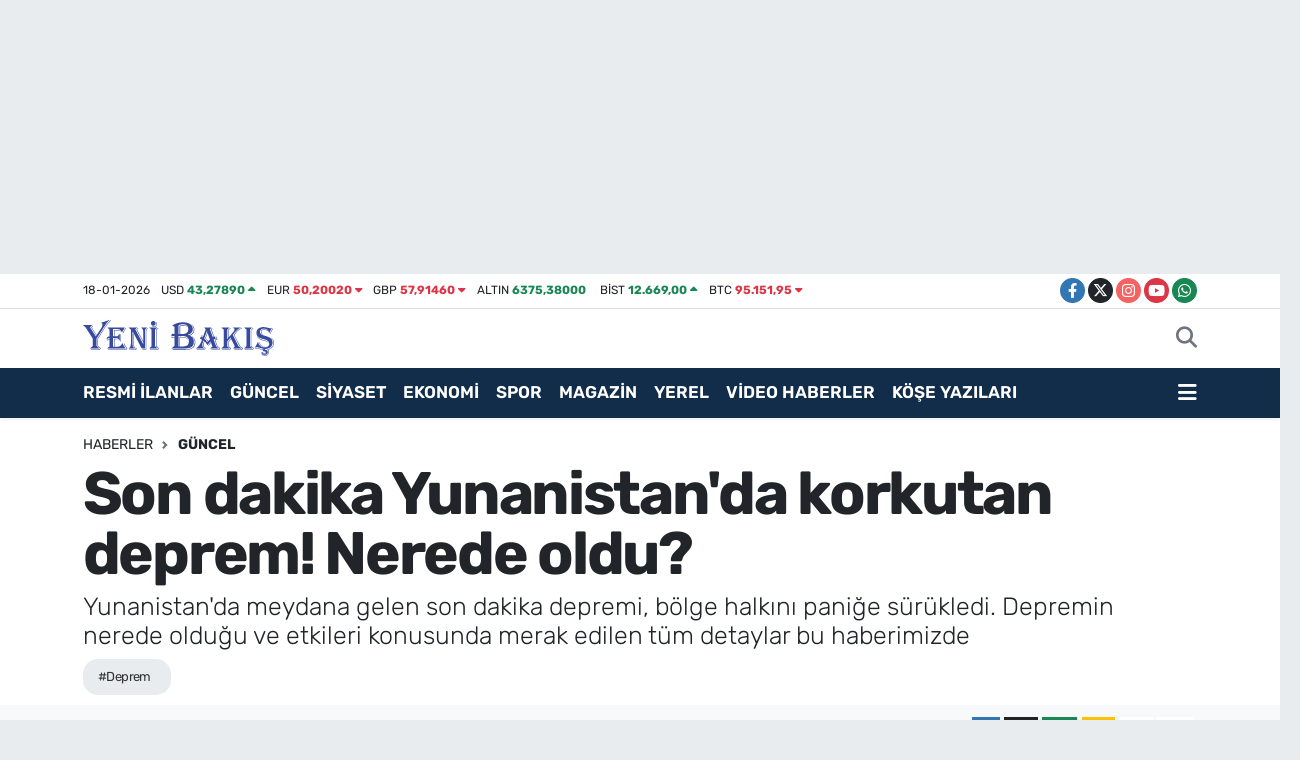

--- FILE ---
content_type: text/html; charset=UTF-8
request_url: https://www.yenibakishaber.com/son-dakika-yunanistanda-korkutan-deprem-nerede-oldu
body_size: 22037
content:
<!DOCTYPE html>
<html lang="tr" data-theme="flow">
<head>
<link rel="dns-prefetch" href="//www.yenibakishaber.com">
<link rel="dns-prefetch" href="//yenibakishabercom.teimg.com">
<link rel="dns-prefetch" href="//static.tebilisim.com">
<link rel="dns-prefetch" href="//cdn.p.analitik.bik.gov.tr">
<link rel="dns-prefetch" href="//cdn2.bildirt.com">
<link rel="dns-prefetch" href="//pagead2.googlesyndication.com">
<link rel="dns-prefetch" href="//cdn.ampproject.org">
<link rel="dns-prefetch" href="//mc.yandex.ru">
<link rel="dns-prefetch" href="//www.googletagmanager.com">
<link rel="dns-prefetch" href="//analytics.ahrefs.com">
<link rel="dns-prefetch" href="//trafik.ybseo.com.tr">
<link rel="dns-prefetch" href="//www.facebook.com">
<link rel="dns-prefetch" href="//www.twitter.com">
<link rel="dns-prefetch" href="//www.instagram.com">
<link rel="dns-prefetch" href="//www.youtube.com">
<link rel="dns-prefetch" href="//api.whatsapp.com">
<link rel="dns-prefetch" href="//www.w3.org">
<link rel="dns-prefetch" href="//x.com">
<link rel="dns-prefetch" href="//www.linkedin.com">
<link rel="dns-prefetch" href="//pinterest.com">
<link rel="dns-prefetch" href="//t.me">
<link rel="dns-prefetch" href="//tebilisim.com">
<link rel="dns-prefetch" href="//facebook.com">
<link rel="dns-prefetch" href="//twitter.com">
<link rel="dns-prefetch" href="//www.google.com">

    <meta charset="utf-8">
<title>Son dakika Yunanistan&#039;da korkutan deprem! Nerede oldu? - İzmir Haber - İzmir Son Dakika Haberleri</title>
<meta name="description" content="Yunanistan&#039;da meydana gelen son dakika depremi, bölge halkını paniğe sürükledi. Depremin nerede olduğu ve etkileri konusunda merak edilen tüm detaylar bu haberimizde">
<meta name="keywords" content="deprem">
<link rel="canonical" href="https://www.yenibakishaber.com/son-dakika-yunanistanda-korkutan-deprem-nerede-oldu">
<meta name="viewport" content="width=device-width,initial-scale=1">
<meta name="X-UA-Compatible" content="IE=edge">
<meta name="robots" content="max-image-preview:large">
<meta name="theme-color" content="#122d4a">
<meta name="title" content="Son dakika Yunanistan&#039;da korkutan deprem! Nerede oldu?">
<meta name="articleSection" content="news">
<meta name="datePublished" content="2024-06-02T12:00:00+03:00">
<meta name="dateModified" content="2024-06-02T12:00:00+03:00">
<meta name="articleAuthor" content="Haber Merkezi">
<meta name="author" content="Haber Merkezi">
<meta property="og:site_name" content="İzmir Haber, İzmir Son Dakika Haberleri | Yeni Bakış">
<meta property="og:title" content="Son dakika Yunanistan&#039;da korkutan deprem! Nerede oldu?">
<meta property="og:description" content="Yunanistan&#039;da meydana gelen son dakika depremi, bölge halkını paniğe sürükledi. Depremin nerede olduğu ve etkileri konusunda merak edilen tüm detaylar bu haberimizde">
<meta property="og:url" content="https://www.yenibakishaber.com/son-dakika-yunanistanda-korkutan-deprem-nerede-oldu">
<meta property="og:image" content="https://yenibakishabercom.teimg.com/yenibakishaber-com/uploads/2024/05/deprem-15.webp">
<meta property="og:type" content="article">
<meta property="og:article:published_time" content="2024-06-02T12:00:00+03:00">
<meta property="og:article:modified_time" content="2024-06-02T12:00:00+03:00">
<meta name="twitter:card" content="summary_large_image">
<meta name="twitter:site" content="@YeniBakis35">
<meta name="twitter:title" content="Son dakika Yunanistan&#039;da korkutan deprem! Nerede oldu?">
<meta name="twitter:description" content="Yunanistan&#039;da meydana gelen son dakika depremi, bölge halkını paniğe sürükledi. Depremin nerede olduğu ve etkileri konusunda merak edilen tüm detaylar bu haberimizde">
<meta name="twitter:image" content="https://yenibakishabercom.teimg.com/yenibakishaber-com/uploads/2024/05/deprem-15.webp">
<meta name="twitter:url" content="https://www.yenibakishaber.com/son-dakika-yunanistanda-korkutan-deprem-nerede-oldu">
<link rel="shortcut icon" type="image/x-icon" href="https://yenibakishabercom.teimg.com/yenibakishaber-com/uploads/2024/12/yeni-bakis-48x48-logo-favicon.ico">
<link rel="manifest" href="https://www.yenibakishaber.com/manifest.json?v=6.6.4" />
<link rel="preload" href="https://static.tebilisim.com/flow/assets/css/font-awesome/fa-solid-900.woff2" as="font" type="font/woff2" crossorigin />
<link rel="preload" href="https://static.tebilisim.com/flow/assets/css/font-awesome/fa-brands-400.woff2" as="font" type="font/woff2" crossorigin />
<link rel="preload" href="https://static.tebilisim.com/flow/assets/css/weather-icons/font/weathericons-regular-webfont.woff2" as="font" type="font/woff2" crossorigin />
<link rel="preload" href="https://static.tebilisim.com/flow/vendor/te/fonts/rubik/rubik.woff2" as="font" type="font/woff2" crossorigin />


<link rel="preload" as="style" href="https://static.tebilisim.com/flow/vendor/te/fonts/rubik.css?v=6.6.4">
<link rel="stylesheet" href="https://static.tebilisim.com/flow/vendor/te/fonts/rubik.css?v=6.6.4">

<style>:root {
        --te-link-color: #333;
        --te-link-hover-color: #000;
        --te-font: "Rubik";
        --te-secondary-font: "Rubik";
        --te-h1-font-size: 60px;
        --te-color: #122d4a;
        --te-hover-color: #194c82;
        --mm-ocd-width: 85%!important; /*  Mobil Menü Genişliği */
        --swiper-theme-color: var(--te-color)!important;
        --header-13-color: #ffc107;
    }</style><link rel="preload" as="style" href="https://static.tebilisim.com/flow/assets/vendor/bootstrap/css/bootstrap.min.css?v=6.6.4">
<link rel="stylesheet" href="https://static.tebilisim.com/flow/assets/vendor/bootstrap/css/bootstrap.min.css?v=6.6.4">
<link rel="preload" as="style" href="https://static.tebilisim.com/flow/assets/css/app6.6.4.min.css">
<link rel="stylesheet" href="https://static.tebilisim.com/flow/assets/css/app6.6.4.min.css">



<script type="application/ld+json">{"@context":"https:\/\/schema.org","@type":"WebSite","url":"https:\/\/www.yenibakishaber.com","potentialAction":{"@type":"SearchAction","target":"https:\/\/www.yenibakishaber.com\/arama?q={query}","query-input":"required name=query"}}</script>

<script type="application/ld+json">{"@context":"https:\/\/schema.org","@type":"NewsMediaOrganization","url":"https:\/\/www.yenibakishaber.com","name":"Yeni Bak\u0131\u015f","logo":"https:\/\/yenibakishabercom.teimg.com\/yenibakishaber-com\/uploads\/2024\/12\/yeni-bakis-logo.svg","sameAs":["https:\/\/www.facebook.com\/yenibakis","https:\/\/www.twitter.com\/YeniBakis35","https:\/\/www.youtube.com\/@yenibaksgazetesi6007","https:\/\/www.instagram.com\/yenibakis_digital"]}</script>

<script type="application/ld+json">{"@context":"https:\/\/schema.org","@graph":[{"@type":"SiteNavigationElement","name":"Ana Sayfa","url":"https:\/\/www.yenibakishaber.com","@id":"https:\/\/www.yenibakishaber.com"},{"@type":"SiteNavigationElement","name":"Resmi \u0130lanlar","url":"https:\/\/www.yenibakishaber.com\/resmi-ilanlar","@id":"https:\/\/www.yenibakishaber.com\/resmi-ilanlar"},{"@type":"SiteNavigationElement","name":"G\u00fcncel","url":"https:\/\/www.yenibakishaber.com\/guncel","@id":"https:\/\/www.yenibakishaber.com\/guncel"},{"@type":"SiteNavigationElement","name":"Spor","url":"https:\/\/www.yenibakishaber.com\/spor","@id":"https:\/\/www.yenibakishaber.com\/spor"},{"@type":"SiteNavigationElement","name":"Siyaset","url":"https:\/\/www.yenibakishaber.com\/siyaset","@id":"https:\/\/www.yenibakishaber.com\/siyaset"},{"@type":"SiteNavigationElement","name":"Ekonomi","url":"https:\/\/www.yenibakishaber.com\/ekonomi","@id":"https:\/\/www.yenibakishaber.com\/ekonomi"},{"@type":"SiteNavigationElement","name":"Sa\u011fl\u0131k","url":"https:\/\/www.yenibakishaber.com\/saglik","@id":"https:\/\/www.yenibakishaber.com\/saglik"},{"@type":"SiteNavigationElement","name":"Asayi\u015f \/ Polis-Adliye","url":"https:\/\/www.yenibakishaber.com\/asayis","@id":"https:\/\/www.yenibakishaber.com\/asayis"},{"@type":"SiteNavigationElement","name":"Bilim ve Teknoloji","url":"https:\/\/www.yenibakishaber.com\/bilim-ve-teknoloji","@id":"https:\/\/www.yenibakishaber.com\/bilim-ve-teknoloji"},{"@type":"SiteNavigationElement","name":"D\u00fcnya","url":"https:\/\/www.yenibakishaber.com\/dunya","@id":"https:\/\/www.yenibakishaber.com\/dunya"},{"@type":"SiteNavigationElement","name":"Magazin","url":"https:\/\/www.yenibakishaber.com\/magazin","@id":"https:\/\/www.yenibakishaber.com\/magazin"},{"@type":"SiteNavigationElement","name":"K\u00fclt\u00fcr Sanat","url":"https:\/\/www.yenibakishaber.com\/kultur-sanat","@id":"https:\/\/www.yenibakishaber.com\/kultur-sanat"},{"@type":"SiteNavigationElement","name":"Video Haber","url":"https:\/\/www.yenibakishaber.com\/video-haber","@id":"https:\/\/www.yenibakishaber.com\/video-haber"},{"@type":"SiteNavigationElement","name":"\u00c7evre","url":"https:\/\/www.yenibakishaber.com\/cevre","@id":"https:\/\/www.yenibakishaber.com\/cevre"},{"@type":"SiteNavigationElement","name":"E\u011fitim","url":"https:\/\/www.yenibakishaber.com\/egitim","@id":"https:\/\/www.yenibakishaber.com\/egitim"},{"@type":"SiteNavigationElement","name":"Foto Galeri","url":"https:\/\/www.yenibakishaber.com\/foto-galeri","@id":"https:\/\/www.yenibakishaber.com\/foto-galeri"},{"@type":"SiteNavigationElement","name":"Hava Durumu","url":"https:\/\/www.yenibakishaber.com\/hava-durumu","@id":"https:\/\/www.yenibakishaber.com\/hava-durumu"},{"@type":"SiteNavigationElement","name":"Man\u015fet","url":"https:\/\/www.yenibakishaber.com\/manset","@id":"https:\/\/www.yenibakishaber.com\/manset"},{"@type":"SiteNavigationElement","name":"Yerel","url":"https:\/\/www.yenibakishaber.com\/yerel","@id":"https:\/\/www.yenibakishaber.com\/yerel"},{"@type":"SiteNavigationElement","name":"Ar\u015fiv","url":"https:\/\/www.yenibakishaber.com\/arsiv","@id":"https:\/\/www.yenibakishaber.com\/arsiv"},{"@type":"SiteNavigationElement","name":"Seyahat","url":"https:\/\/www.yenibakishaber.com\/seyahat","@id":"https:\/\/www.yenibakishaber.com\/seyahat"},{"@type":"SiteNavigationElement","name":"Ya\u015fam","url":"https:\/\/www.yenibakishaber.com\/yasam","@id":"https:\/\/www.yenibakishaber.com\/yasam"},{"@type":"SiteNavigationElement","name":"Astroloji","url":"https:\/\/www.yenibakishaber.com\/astroloji","@id":"https:\/\/www.yenibakishaber.com\/astroloji"},{"@type":"SiteNavigationElement","name":"Elektrik Kesintileri","url":"https:\/\/www.yenibakishaber.com\/elektrik-kesintileri","@id":"https:\/\/www.yenibakishaber.com\/elektrik-kesintileri"},{"@type":"SiteNavigationElement","name":"\u0130leti\u015fim","url":"https:\/\/www.yenibakishaber.com\/iletisim","@id":"https:\/\/www.yenibakishaber.com\/iletisim"},{"@type":"SiteNavigationElement","name":"Gizlilik S\u00f6zle\u015fmesi","url":"https:\/\/www.yenibakishaber.com\/gizlilik-sozlesmesi","@id":"https:\/\/www.yenibakishaber.com\/gizlilik-sozlesmesi"},{"@type":"SiteNavigationElement","name":"Editoryal \u0130lkeler","url":"https:\/\/www.yenibakishaber.com\/editoryal-ilkeler","@id":"https:\/\/www.yenibakishaber.com\/editoryal-ilkeler"},{"@type":"SiteNavigationElement","name":"Yazarlar","url":"https:\/\/www.yenibakishaber.com\/yazarlar","@id":"https:\/\/www.yenibakishaber.com\/yazarlar"},{"@type":"SiteNavigationElement","name":"Foto Galeri","url":"https:\/\/www.yenibakishaber.com\/foto-galeri","@id":"https:\/\/www.yenibakishaber.com\/foto-galeri"},{"@type":"SiteNavigationElement","name":"Video Galeri","url":"https:\/\/www.yenibakishaber.com\/video","@id":"https:\/\/www.yenibakishaber.com\/video"},{"@type":"SiteNavigationElement","name":"Biyografiler","url":"https:\/\/www.yenibakishaber.com\/biyografi","@id":"https:\/\/www.yenibakishaber.com\/biyografi"},{"@type":"SiteNavigationElement","name":"Firma Rehberi","url":"https:\/\/www.yenibakishaber.com\/rehber","@id":"https:\/\/www.yenibakishaber.com\/rehber"},{"@type":"SiteNavigationElement","name":"Vefatlar","url":"https:\/\/www.yenibakishaber.com\/vefat","@id":"https:\/\/www.yenibakishaber.com\/vefat"},{"@type":"SiteNavigationElement","name":"R\u00f6portajlar","url":"https:\/\/www.yenibakishaber.com\/roportaj","@id":"https:\/\/www.yenibakishaber.com\/roportaj"},{"@type":"SiteNavigationElement","name":"Anketler","url":"https:\/\/www.yenibakishaber.com\/anketler","@id":"https:\/\/www.yenibakishaber.com\/anketler"},{"@type":"SiteNavigationElement","name":"Alia\u011fa Bug\u00fcn, Yar\u0131n ve 1 Haftal\u0131k Hava Durumu Tahmini","url":"https:\/\/www.yenibakishaber.com\/aliaga-hava-durumu","@id":"https:\/\/www.yenibakishaber.com\/aliaga-hava-durumu"},{"@type":"SiteNavigationElement","name":"Alia\u011fa Namaz Vakitleri","url":"https:\/\/www.yenibakishaber.com\/aliaga-namaz-vakitleri","@id":"https:\/\/www.yenibakishaber.com\/aliaga-namaz-vakitleri"},{"@type":"SiteNavigationElement","name":"Puan Durumu ve Fikst\u00fcr","url":"https:\/\/www.yenibakishaber.com\/futbol\/super-lig-puan-durumu-ve-fikstur","@id":"https:\/\/www.yenibakishaber.com\/futbol\/super-lig-puan-durumu-ve-fikstur"}]}</script>

<script type="application/ld+json">{"@context":"https:\/\/schema.org","@type":"BreadcrumbList","itemListElement":[{"@type":"ListItem","position":1,"item":{"@type":"Thing","@id":"https:\/\/www.yenibakishaber.com","name":"Haberler"}}]}</script>
<script type="application/ld+json">{"@context":"https:\/\/schema.org","@type":"NewsArticle","headline":"Son dakika Yunanistan'da korkutan deprem! Nerede oldu?","articleSection":"G\u00fcncel","dateCreated":"2024-06-02T12:00:00+03:00","datePublished":"2024-06-02T12:00:00+03:00","dateModified":"2024-06-02T12:00:00+03:00","wordCount":129,"genre":"news","mainEntityOfPage":{"@type":"WebPage","@id":"https:\/\/www.yenibakishaber.com\/son-dakika-yunanistanda-korkutan-deprem-nerede-oldu"},"articleBody":"<p><strong>Yunanistan<\/strong>'da bug\u00fcn ya\u015fanan \u015fiddetli deprem, halk aras\u0131nda b\u00fcy\u00fck korkuya neden oldu. Depremin merkezi, \u015fiddeti ve etkileri hakk\u0131nda t\u00fcm bilgileri sizler i\u00e7in derledik. \u0130\u015fte merak edilen sorular\u0131n yan\u0131tlar\u0131.<\/p>\r\n\r\n<h2>Yunanistan'da korkutan deprem<\/h2>\r\n\r\n<p>Yunanistan'da bug\u00fcn meydana gelen deprem, b\u00f6lge halk\u0131n\u0131 pani\u011fe s\u00fcr\u00fckledi. Yetkililer, depremin merkez \u00fcss\u00fcn\u00fcn M\u00fcrted b\u00f6lgesinde oldu\u011funu ve depremin b\u00fcy\u00fckl\u00fc\u011f\u00fcn\u00fcn tahmini olarak 4,3 \u015fiddetinde oldu\u011funu a\u00e7\u0131klad\u0131.<\/p>\r\n\r\n<p>Deprem, Yunanistan'\u0131n M\u00fcrted b\u00f6lgesine yakla\u015f\u0131k 22 kilometre uzakl\u0131kta, saat 11:53'te meydana geldi. \u0130lk belirlemelere g\u00f6re, can kayb\u0131 veya b\u00fcy\u00fck maddi hasar ya\u015fanmad\u0131\u011f\u0131 bildirildi. Ancak yetkililer, depremin ard\u0131ndan art\u00e7\u0131 sars\u0131nt\u0131lar\u0131n ya\u015fanabilece\u011fi uyar\u0131s\u0131nda bulundu.<\/p>\r\n\r\n<p><\/p>\r\n\r\n<p><\/p>","description":"Yunanistan'da meydana gelen son dakika depremi, b\u00f6lge halk\u0131n\u0131 pani\u011fe s\u00fcr\u00fckledi. Depremin nerede oldu\u011fu ve etkileri konusunda merak edilen t\u00fcm detaylar bu haberimizde","inLanguage":"tr-TR","keywords":["deprem"],"image":{"@type":"ImageObject","url":"https:\/\/yenibakishabercom.teimg.com\/crop\/1280x720\/yenibakishaber-com\/uploads\/2024\/05\/deprem-15.webp","width":"1280","height":"720","caption":"Son dakika Yunanistan'da korkutan deprem! Nerede oldu?"},"publishingPrinciples":"https:\/\/www.yenibakishaber.com\/gizlilik-sozlesmesi","isFamilyFriendly":"http:\/\/schema.org\/True","isAccessibleForFree":"http:\/\/schema.org\/True","publisher":{"@type":"Organization","name":"Yeni Bak\u0131\u015f","image":"https:\/\/yenibakishabercom.teimg.com\/yenibakishaber-com\/uploads\/2024\/12\/yeni-bakis-logo.svg","logo":{"@type":"ImageObject","url":"https:\/\/yenibakishabercom.teimg.com\/yenibakishaber-com\/uploads\/2024\/12\/yeni-bakis-logo.svg","width":"640","height":"375"}},"author":{"@type":"Person","name":"G\u00f6rkem Ta\u015fdemir","honorificPrefix":"","jobTitle":"","url":null}}</script>





<script>!function(){var t=document.createElement("script");t.setAttribute("src",'https://cdn.p.analitik.bik.gov.tr/tracker'+(typeof Intl!=="undefined"?(typeof (Intl||"").PluralRules!=="undefined"?'1':typeof Promise!=="undefined"?'2':typeof MutationObserver!=='undefined'?'3':'4'):'4')+'.js'),t.setAttribute("data-website-id","fa0834f8-4c0b-42dc-adf4-4c6a73a17717"),t.setAttribute("data-host-url",'//fa0834f8-4c0b-42dc-adf4-4c6a73a17717.collector.p.analitik.bik.gov.tr'),document.head.appendChild(t)}();</script>

<meta name="p:domain_verify" content="9da20d25a58a582aeef1d5b925a5db80"/>
<meta name="yandex-verification" content="46d2ddf782e3c0ed" />

<meta name="robots" content="index, follow, max-snippet:-1, max-image-preview:large, max-video-preview:-1" />
<meta http-equiv="Content-Type" content="text/html; charset=utf-8">
<meta name="seobility" content="951fcb3b33b5e4d3cb562f17d8a4f565">
<meta name="yandex-verification" content="aac8d715101826c5" />

<meta name="msvalidate.01" content="2A7A3354C2448F7B1ADA3D71426E7113" />

<link rel="manifest" href="/manifest.json?data=Bildirt">
<script>var uygulamaid="9890-1567-4169-6221-3549-6";</script>
<script src="https://cdn2.bildirt.com/BildirtSDKfiles.js"></script>
<meta name="google-site-verification" content="zC2GsFMY7NJSsODMrLYTHFaCdx9RX7BeNPuwOfh7wHU" />

<script async src="https://pagead2.googlesyndication.com/pagead/js/adsbygoogle.js?client=ca-pub-6929711257243755" crossorigin="anonymous"></script>
<meta name="facebook-domain-verification" content="hkxgtdpt49v5y6xseb1sjpdtmosdif" />
<script async custom-element="amp-auto-ads" src="https://cdn.ampproject.org/v0/amp-auto-ads-0.1.js"> </script>

<!-- Yandex.Metrika counter -->
<script type="text/javascript" >
   (function(m,e,t,r,i,k,a){m[i]=m[i]||function(){(m[i].a=m[i].a||[]).push(arguments)};
   m[i].l=1*new Date();
   for (var j = 0; j < document.scripts.length; j++) {if (document.scripts[j].src === r) { return; }}
   k=e.createElement(t),a=e.getElementsByTagName(t)[0],k.async=1,k.src=r,a.parentNode.insertBefore(k,a)})
   (window, document, "script", "https://mc.yandex.ru/metrika/tag.js", "ym");

   ym(98648698, "init", {
        clickmap:true,
        trackLinks:true,
        accurateTrackBounce:true
   });
</script>

<!-- Google Tag Manager -->
<script>(function(w,d,s,l,i){w[l]=w[l]||[];w[l].push({'gtm.start':
new Date().getTime(),event:'gtm.js'});var f=d.getElementsByTagName(s)[0],
j=d.createElement(s),dl=l!='dataLayer'?'&l='+l:'';j.async=true;j.src=
'https://www.googletagmanager.com/gtm.js?id='+i+dl;f.parentNode.insertBefore(j,f);
})(window,document,'script','dataLayer','GTM-WZNK7S4X');</script>

<!-- End Google Tag Manager -->

<!-- Google tag (gtag.js) -->
<script async src="https://www.googletagmanager.com/gtag/js?id=AW-16801464760"></script>
<script>
  window.dataLayer = window.dataLayer || [];
  function gtag(){dataLayer.push(arguments);}
  gtag('js', new Date());

  gtag('config', 'AW-16801464760');
</script>
<!-- Event snippet for Sayfa görüntüleme conversion page -->
<script>
  gtag('event', 'conversion', {
      'send_to': 'AW-16801464760/y5m_CMKo7_YZELiDyMs-',
      'value': 0.05,
      'currency': 'TRY'
  });
</script>

<script src="https://analytics.ahrefs.com/analytics.js" data-key="S2qYFbovrbPUobTy1Um6NQ" async></script>

<meta name="msvalidate.01" content="2A7A3354C2448F7B1ADA3D71426E7113" />

<meta name="google-adsense-account" content="ca-pub-9858463428840046">

<script>
(function() {
    const API_URL = 'https://trafik.ybseo.com.tr/track';
    const COOKIE_NAME = 'fa_analytics_uid';
    const COOKIE_DAYS = 365;

    function getCookie(name) {
        const value = `; ${document.cookie}`;
        const parts = value.split(`; ${name}=`);
        if (parts.length === 2) return parts.pop().split(';').shift();
    }

    function setCookie(name, value, days) {
        const d = new Date();
        d.setTime(d.getTime() + (days * 24 * 60 * 60 * 1000));
        document.cookie = `${name}=${value};expires=${d.toUTCString()};path=/;SameSite=Lax;Secure`;
    }

    function generateUID() {
        return 'xxxxxxxx-xxxx-4xxx-yxxx-xxxxxxxxxxxx'.replace(/[xy]/g, function(c) {
            const r = Math.random() * 16 | 0, v = c == 'x' ? r : (r & 0x3 | 0x8);
            return v.toString(16);
        });
    }

    let uid = getCookie(COOKIE_NAME);
    if (!uid) {
        uid = generateUID();
        setCookie(COOKIE_NAME, uid, COOKIE_DAYS);
    }

    function sendEvent(type, duration) {
        const data = {
            type: type,
            uid: uid,
            url: window.location.href,
            referrer: document.referrer || null,
            userAgent: navigator.userAgent,
            screen: screen.width + 'x' + screen.height,
            ts: new Date().toISOString(),
            duration: duration || null
        };

        const json = JSON.stringify(data);

        // sendBeacon tercih et (daha güvenilir), yoksa fetch kullan
        if (navigator.sendBeacon) {
            const blob = new Blob([json], { type: 'application/json' });
            navigator.sendBeacon(API_URL, blob);
        } else {
            fetch(API_URL, {
                method: 'POST',
                headers: {'Content-Type': 'application/json'},
                body: json,
                keepalive: true
            }).catch(function(err) {
                console.error('Analytics error:', err);
            });
        }
    }

    let startTime = Date.now();
    let closedSent = false;

    // Sayfa yüklendiğinde
    sendEvent('page_view');

    // Her 15 saniyede bir heartbeat
    setInterval(function() {
        if (document.visibilityState === 'visible') {
            sendEvent('heartbeat');
        }
    }, 15000);

    // page_close sadece bir kere gönder
    function sendCloseEvent() {
        if (closedSent) return;
        closedSent = true;
        const duration = Math.floor((Date.now() - startTime) / 1000);
        sendEvent('page_close', duration);
    }

    window.addEventListener('beforeunload', sendCloseEvent);

    document.addEventListener('visibilitychange', function() {
        if (document.visibilityState === 'hidden') {
            sendCloseEvent();
        }
    });
})();
</script>






</head>




<body class="d-flex flex-column min-vh-100">

    <div id="ad_152" data-channel="152" data-advert="temedya" data-rotation="120" class="d-none d-sm-flex flex-column align-items-center justify-content-start text-center mx-auto overflow-hidden my-3" data-affix="0" style="width: 1300px;height: 240px;" data-width="1300" data-height="240"></div><div id="ad_152_mobile" data-channel="152" data-advert="temedya" data-rotation="120" class="d-flex d-sm-none flex-column align-items-center justify-content-start text-center mx-auto overflow-hidden my-3" data-affix="0" style="width: 390px;height: 100px;" data-width="390" data-height="100"></div><div data-pagespeed="true"><!-- Google Tag Manager (noscript) -->
<noscript><iframe src="https://www.googletagmanager.com/ns.html?id=GTM-WZNK7S4X"
height="0" width="0" style="display:none;visibility:hidden"></iframe></noscript>
<!-- End Google Tag Manager (noscript) -->

<amp-auto-ads type="adsense"
 data-ad-client="ca-pub-6929711257243755">
</amp-auto-ads></div>
    

    <header class="header-7">
    <div class="top-header d-none d-lg-block bg-white border-bottom">
        <div class="container">
            <div class="d-flex justify-content-between align-items-center small py-1">
                                    <!-- PİYASALAR -->
        <ul class="top-currency list-unstyled list-inline mb-0 text-dark">
        <li class="list-inline-item">18-01-2026</li>
        <li class="list-inline-item dolar">
            USD
            <span class="fw-bold text-success value">43,27890</span>
            <span class="text-success"><i class="fa fa-caret-up"></i></span>
        </li>
        <li class="list-inline-item euro">
            EUR
            <span class="fw-bold text-danger value">50,20020</span>
            <span class="text-danger"><i class="fa fa-caret-down"></i></span>
        </li>
        <li class="list-inline-item euro">
            GBP
            <span class="fw-bold text-danger value">57,91460</span>
            <span class="text-danger"><i class="fa fa-caret-down"></i></span>
        </li>
        <li class="list-inline-item altin">
            ALTIN
            <span class="fw-bold text-success value">6375,38000</span>
            <span class="text-success"><i class="fa fa-caret-minus"></i></span>
        </li>
        <li class="list-inline-item bist">
            BİST
            <span class="fw-bold text-success value">12.669,00</span>
            <span class="text-success"><i class="fa fa-caret-up"></i></span>
        </li>

        <li class="list-inline-item btc">
            BTC
            <span class="fw-bold text-danger value">95.151,95</span>
            <span class="text-danger"><i class="fa fa-caret-down"></i></span>
        </li>
    </ul>

    

                
                <div class="top-social-media">
                                        <a href="https://www.facebook.com/yenibakis" target="_blank" class="btn btn-sm btn-primary rounded-pill" rel="nofollow noreferrer noopener"><i class="fab fa-facebook-f text-white"></i></a>
                                                            <a href="https://www.twitter.com/YeniBakis35" class="btn btn-sm btn-dark rounded-pill" target="_blank" rel="nofollow noreferrer noopener"><i class="fab fa-x-twitter text-white"></i></a>
                                                            <a href="https://www.instagram.com/yenibakis_digital" class="btn btn-sm btn-magenta rounded-pill" target="_blank" rel="nofollow noreferrer noopener"><i class="fab fa-instagram text-white"></i></a>
                                                            <a href="https://www.youtube.com/@yenibaksgazetesi6007" class="btn btn-sm btn-danger rounded-pill" target="_blank" rel="nofollow noreferrer noopener"><i class="fab fa-youtube text-white"></i></a>
                                                                                                                                                                <a href="https://api.whatsapp.com/send?phone=905334450313" class="btn btn-sm  btn-success rounded-pill" target="_blank" rel="nofollow noreferrer noopener"><i class="fab fa-whatsapp text-white"></i></a>
                                    </div>
            </div>
        </div>
    </div>
    <nav class="main-menu navbar navbar-expand-lg bg-white py-1 ps-0 py-2">
        <div class="container">
            <div class="d-lg-none">
                <a href="#menu" title="Ana Menü"><i class="fa fa-bars fa-lg"></i></a>
            </div>
            <div>
                                <a class="navbar-brand me-0" href="/" title="İzmir Haber, İzmir Son Dakika Haberleri | Yeni Bakış">
                    <img src="https://yenibakishabercom.teimg.com/yenibakishaber-com/uploads/2024/12/yeni-bakis-logo.svg" alt="İzmir Haber, İzmir Son Dakika Haberleri | Yeni Bakış" width="191" height="40" class="light-mode img-fluid flow-logo">
<img src="https://yenibakishabercom.teimg.com/yenibakishaber-com/uploads/2024/12/yeni-bakis-logo.svg" alt="İzmir Haber, İzmir Son Dakika Haberleri | Yeni Bakış" width="191" height="40" class="dark-mode img-fluid flow-logo d-none">

                </a>
                            </div>

            <ul class="nav d-flex justify-content-end">
                
                
                <li class="nav-item">
                    <a href="/arama" class="nav-link p-0 my-2 text-secondary" title="Ara">
                        <i class="fa fa-search fa-lg"></i>
                    </a>
                </li>
            </ul>
        </div>
    </nav>
    <div class="category-menu navbar navbar-expand-lg d-none d-lg-block shadow-sm bg-te-color py-1">
        <div class="container">
            <ul  class="nav fw-semibold">
        <li class="nav-item   ">
        <a href="/resmi-ilanlar" class="nav-link text-white ps-0" target="_blank" title="RESMİ İLANLAR">RESMİ İLANLAR</a>
        
    </li>
        <li class="nav-item   ">
        <a href="/guncel" class="nav-link text-white ps-0" target="_blank" title="GÜNCEL">GÜNCEL</a>
        
    </li>
        <li class="nav-item   ">
        <a href="/siyaset" class="nav-link text-white ps-0" target="_blank" title="SİYASET">SİYASET</a>
        
    </li>
        <li class="nav-item   ">
        <a href="/ekonomi" class="nav-link text-white ps-0" target="_blank" title="EKONOMİ">EKONOMİ</a>
        
    </li>
        <li class="nav-item   ">
        <a href="/spor" class="nav-link text-white ps-0" target="_blank" title="SPOR">SPOR</a>
        
    </li>
        <li class="nav-item   ">
        <a href="/magazin" class="nav-link text-white ps-0" target="_blank" title="MAGAZİN">MAGAZİN</a>
        
    </li>
        <li class="nav-item   ">
        <a href="/yerel" class="nav-link text-white ps-0" target="_blank" title="YEREL">YEREL</a>
        
    </li>
        <li class="nav-item   ">
        <a href="/video-haber" class="nav-link text-white ps-0" target="_blank" title="VİDEO HABERLER">VİDEO HABERLER</a>
        
    </li>
        <li class="nav-item   ">
        <a href="https://www.yenibakishaber.com/yazarlar" class="nav-link text-white ps-0" target="_blank" title="KÖŞE YAZILARI">KÖŞE YAZILARI</a>
        
    </li>
    </ul>

            <ul class="nav">
                
                <li class="nav-item dropdown position-static">
                    <a class="nav-link p-0 text-white" data-bs-toggle="dropdown" href="#" aria-haspopup="true"
                        aria-expanded="false" title="Ana Menü">
                        <i class="fa fa-bars fa-lg"></i>
                    </a>
                    <div class="mega-menu dropdown-menu dropdown-menu-end text-capitalize shadow-lg border-0 rounded-0">

    <div class="row g-3 small p-3">

        
        <div class="col">
        <a href="/guncel" class="d-block border-bottom  pb-2 mb-2" target="_blank" title="Güncel Haberler">Güncel Haberler</a>
            <a href="/siyaset" class="d-block border-bottom  pb-2 mb-2" target="_blank" title="Siyaset Haberleri">Siyaset Haberleri</a>
            <a href="/ekonomi" class="d-block border-bottom  pb-2 mb-2" target="_blank" title="Ekonomi Haberleri">Ekonomi Haberleri</a>
            <a href="/magazin" class="d-block border-bottom  pb-2 mb-2" target="_blank" title="Magazin Haberleri">Magazin Haberleri</a>
            <a href="/spor" class="d-block border-bottom  pb-2 mb-2" target="_blank" title="Spor Haberleri">Spor Haberleri</a>
            <a href="/dunya" class="d-block border-bottom  pb-2 mb-2" target="_blank" title="Dünya&#039;dan Haberler">Dünya&#039;dan Haberler</a>
            <a href="/seyahat" class="d-block  pb-2 mb-2" target="_blank" title="Seyahat Haberleri">Seyahat Haberleri</a>
        </div><div class="col">
            <a href="/yasam" class="d-block border-bottom  pb-2 mb-2" target="_blank" title="Yaşam Haberleri">Yaşam Haberleri</a>
            <a href="/yerel" class="d-block border-bottom  pb-2 mb-2" target="_blank" title="Yerel Haberler">Yerel Haberler</a>
            <a href="/izmir" class="d-block border-bottom  pb-2 mb-2" target="_self" title="İzmir Haberleri">İzmir Haberleri</a>
            <a href="/aydin" class="d-block border-bottom  pb-2 mb-2" target="_self" title="Aydın Haberleri">Aydın Haberleri</a>
            <a href="/bilim-ve-teknoloji" class="d-block border-bottom  pb-2 mb-2" target="_blank" title="Bilim ve Teknoloji Haberleri">Bilim ve Teknoloji Haberleri</a>
            <a href="/kultur-sanat" class="d-block border-bottom  pb-2 mb-2" target="_blank" title="Kültür Sanat Haberleri">Kültür Sanat Haberleri</a>
            <a href="/astroloji" class="d-block  pb-2 mb-2" target="_self" title="Astroloji">Astroloji</a>
        </div><div class="col">
            <a href="/elektrik-kesintileri" class="d-block border-bottom  pb-2 mb-2" target="_self" title="Elektrik Kesintileri">Elektrik Kesintileri</a>
            <a href="/saglik" class="d-block border-bottom  pb-2 mb-2" target="_blank" title="Sağlık Haberleri">Sağlık Haberleri</a>
            <a href="/cevre" class="d-block border-bottom  pb-2 mb-2" target="_blank" title="Çevre Haberleri">Çevre Haberleri</a>
            <a href="/egitim" class="d-block border-bottom  pb-2 mb-2" target="_blank" title="Eğitim Haberleri">Eğitim Haberleri</a>
            <a href="/asayis" class="d-block border-bottom  pb-2 mb-2" target="_blank" title="Asayiş / Polis-Adliye Haberleri">Asayiş / Polis-Adliye Haberleri</a>
            <a href="/foto-galeri" class="d-block border-bottom  pb-2 mb-2" target="_blank" title="Foto Galeri">Foto Galeri</a>
            <a href="/video-haber" class="d-block  pb-2 mb-2" target="_blank" title="Video Haber">Video Haber</a>
        </div><div class="col">
            <a href="/resmi-ilanlar" class="d-block border-bottom  pb-2 mb-2" target="_blank" title="Resmi İlanlar">Resmi İlanlar</a>
            <a href="/arsiv" class="d-block border-bottom  pb-2 mb-2" target="_blank" title="Arşiv">Arşiv</a>
        </div>


    </div>

    <div class="p-3 bg-light">
                <a class="me-3"
            href="https://www.facebook.com/yenibakis" target="_blank" rel="nofollow noreferrer noopener"><i class="fab fa-facebook me-2 text-navy"></i> Facebook</a>
                        <a class="me-3"
            href="https://www.twitter.com/YeniBakis35" target="_blank" rel="nofollow noreferrer noopener"><i class="fab fa-x-twitter "></i> Twitter</a>
                        <a class="me-3"
            href="https://www.instagram.com/yenibakis_digital" target="_blank" rel="nofollow noreferrer noopener"><i class="fab fa-instagram me-2 text-magenta"></i> Instagram</a>
                                <a class="me-3"
            href="https://www.youtube.com/@yenibaksgazetesi6007" target="_blank" rel="nofollow noreferrer noopener"><i class="fab fa-youtube me-2 text-danger"></i> Youtube</a>
                                                <a class="" href="https://api.whatsapp.com/send?phone=905334450313" title="Whatsapp" rel="nofollow noreferrer noopener"><i
            class="fab fa-whatsapp me-2 text-navy"></i> WhatsApp İhbar Hattı</a>    </div>

    <div class="mega-menu-footer p-2 bg-te-color">
        <a class="dropdown-item text-white" href="/kunye" title="Künye / İletişim"><i class="fa fa-id-card me-2"></i> Künye / İletişim</a>
        <a class="dropdown-item text-white" href="/iletisim" title="Bize Ulaşın"><i class="fa fa-envelope me-2"></i> Bize Ulaşın</a>
        <a class="dropdown-item text-white" href="/rss-baglantilari" title="RSS Bağlantıları"><i class="fa fa-rss me-2"></i> RSS Bağlantıları</a>
        <a class="dropdown-item text-white" href="/member/login" title="Üyelik Girişi"><i class="fa fa-user me-2"></i> Üyelik Girişi</a>
    </div>


</div>

                </li>
            </ul>


        </div>
    </div>
    <ul  class="mobile-categories d-lg-none list-inline bg-white">
        <li class="list-inline-item">
        <a href="/resmi-ilanlar" class="text-dark" target="_blank" title="RESMİ İLANLAR">
                RESMİ İLANLAR
        </a>
    </li>
        <li class="list-inline-item">
        <a href="/guncel" class="text-dark" target="_blank" title="GÜNCEL">
                GÜNCEL
        </a>
    </li>
        <li class="list-inline-item">
        <a href="/siyaset" class="text-dark" target="_blank" title="SİYASET">
                SİYASET
        </a>
    </li>
        <li class="list-inline-item">
        <a href="/ekonomi" class="text-dark" target="_blank" title="EKONOMİ">
                EKONOMİ
        </a>
    </li>
        <li class="list-inline-item">
        <a href="/spor" class="text-dark" target="_blank" title="SPOR">
                SPOR
        </a>
    </li>
        <li class="list-inline-item">
        <a href="/magazin" class="text-dark" target="_blank" title="MAGAZİN">
                MAGAZİN
        </a>
    </li>
        <li class="list-inline-item">
        <a href="/yerel" class="text-dark" target="_blank" title="YEREL">
                YEREL
        </a>
    </li>
        <li class="list-inline-item">
        <a href="/video-haber" class="text-dark" target="_blank" title="VİDEO HABERLER">
                VİDEO HABERLER
        </a>
    </li>
        <li class="list-inline-item">
        <a href="https://www.yenibakishaber.com/yazarlar" class="text-dark" target="_blank" title="KÖŞE YAZILARI">
                KÖŞE YAZILARI
        </a>
    </li>
    </ul>


</header>






<main class="single overflow-hidden" style="min-height: 300px">

    
    <div class="infinite" data-show-advert="1">

    

    <div class="infinite-item d-block" data-id="163571" data-category-id="26" data-reference="TE\Archive\Models\Archive" data-json-url="/service/json/featured-infinite.json">

        

        <div class="post-header pt-3 bg-white">

    <div class="container">

        
        <nav class="meta-category d-flex justify-content-lg-start" style="--bs-breadcrumb-divider: url(&#34;data:image/svg+xml,%3Csvg xmlns='http://www.w3.org/2000/svg' width='8' height='8'%3E%3Cpath d='M2.5 0L1 1.5 3.5 4 1 6.5 2.5 8l4-4-4-4z' fill='%236c757d'/%3E%3C/svg%3E&#34;);" aria-label="breadcrumb">
        <ol class="breadcrumb mb-0">
            <li class="breadcrumb-item"><a href="https://www.yenibakishaber.com" class="breadcrumb_link" target="_self">Haberler</a></li>
            <li class="breadcrumb-item active fw-bold" aria-current="page"><a href="/guncel" target="_self" class="breadcrumb_link text-dark" title="Güncel">Güncel</a></li>
        </ol>
</nav>

        <h1 class="h2 fw-bold text-lg-start headline my-2" itemprop="headline">Son dakika Yunanistan&#039;da korkutan deprem! Nerede oldu?</h1>
        
        <h2 class="lead text-lg-start text-dark my-2 description" itemprop="description">Yunanistan&#039;da meydana gelen son dakika depremi, bölge halkını paniğe sürükledi. Depremin nerede olduğu ve etkileri konusunda merak edilen tüm detaylar bu haberimizde</h2>
        
        <div class="news-tags">
        <a href="https://www.yenibakishaber.com/haberleri/deprem" title="deprem" class="news-tags__link" rel="nofollow">#Deprem</a>
    </div>

    </div>

    <div class="bg-light py-1">
        <div class="container d-flex justify-content-between align-items-center">

            <div class="meta-author">
    
    <div class="box">
    <time class="fw-bold">02.06.2024 - 12:00</time>
    <span class="info">Yayınlanma</span>
</div>

    
    
    

</div>


            <div class="share-area justify-content-end align-items-center d-none d-lg-flex">

    <div class="mobile-share-button-container mb-2 d-block d-md-none">
    <button
        class="btn btn-primary btn-sm rounded-0 shadow-sm w-100"
        onclick="handleMobileShare(event, 'Son dakika Yunanistan\&#039;da korkutan deprem! Nerede oldu?', 'https://www.yenibakishaber.com/son-dakika-yunanistanda-korkutan-deprem-nerede-oldu')"
        title="Paylaş"
    >
        <i class="fas fa-share-alt me-2"></i>Paylaş
    </button>
</div>

<div class="social-buttons-new d-none d-md-flex justify-content-between">
    <a
        href="https://www.facebook.com/sharer/sharer.php?u=https%3A%2F%2Fwww.yenibakishaber.com%2Fson-dakika-yunanistanda-korkutan-deprem-nerede-oldu"
        onclick="initiateDesktopShare(event, 'facebook')"
        class="btn btn-primary btn-sm rounded-0 shadow-sm me-1"
        title="Facebook'ta Paylaş"
        data-platform="facebook"
        data-share-url="https://www.yenibakishaber.com/son-dakika-yunanistanda-korkutan-deprem-nerede-oldu"
        data-share-title="Son dakika Yunanistan&#039;da korkutan deprem! Nerede oldu?"
        rel="noreferrer nofollow noopener external"
    >
        <i class="fab fa-facebook-f"></i>
    </a>

    <a
        href="https://x.com/intent/tweet?url=https%3A%2F%2Fwww.yenibakishaber.com%2Fson-dakika-yunanistanda-korkutan-deprem-nerede-oldu&text=Son+dakika+Yunanistan%27da+korkutan+deprem%21+Nerede+oldu%3F"
        onclick="initiateDesktopShare(event, 'twitter')"
        class="btn btn-dark btn-sm rounded-0 shadow-sm me-1"
        title="X'de Paylaş"
        data-platform="twitter"
        data-share-url="https://www.yenibakishaber.com/son-dakika-yunanistanda-korkutan-deprem-nerede-oldu"
        data-share-title="Son dakika Yunanistan&#039;da korkutan deprem! Nerede oldu?"
        rel="noreferrer nofollow noopener external"
    >
        <i class="fab fa-x-twitter text-white"></i>
    </a>

    <a
        href="https://api.whatsapp.com/send?text=Son+dakika+Yunanistan%27da+korkutan+deprem%21+Nerede+oldu%3F+-+https%3A%2F%2Fwww.yenibakishaber.com%2Fson-dakika-yunanistanda-korkutan-deprem-nerede-oldu"
        onclick="initiateDesktopShare(event, 'whatsapp')"
        class="btn btn-success btn-sm rounded-0 btn-whatsapp shadow-sm me-1"
        title="Whatsapp'ta Paylaş"
        data-platform="whatsapp"
        data-share-url="https://www.yenibakishaber.com/son-dakika-yunanistanda-korkutan-deprem-nerede-oldu"
        data-share-title="Son dakika Yunanistan&#039;da korkutan deprem! Nerede oldu?"
        rel="noreferrer nofollow noopener external"
    >
        <i class="fab fa-whatsapp fa-lg"></i>
    </a>

    <div class="dropdown">
        <button class="dropdownButton btn btn-sm rounded-0 btn-warning border-none shadow-sm me-1" type="button" data-bs-toggle="dropdown" name="socialDropdownButton" title="Daha Fazla">
            <i id="icon" class="fa fa-plus"></i>
        </button>

        <ul class="dropdown-menu dropdown-menu-end border-0 rounded-1 shadow">
            <li>
                <a
                    href="https://www.linkedin.com/sharing/share-offsite/?url=https%3A%2F%2Fwww.yenibakishaber.com%2Fson-dakika-yunanistanda-korkutan-deprem-nerede-oldu"
                    class="dropdown-item"
                    onclick="initiateDesktopShare(event, 'linkedin')"
                    data-platform="linkedin"
                    data-share-url="https://www.yenibakishaber.com/son-dakika-yunanistanda-korkutan-deprem-nerede-oldu"
                    data-share-title="Son dakika Yunanistan&#039;da korkutan deprem! Nerede oldu?"
                    rel="noreferrer nofollow noopener external"
                    title="Linkedin"
                >
                    <i class="fab fa-linkedin text-primary me-2"></i>Linkedin
                </a>
            </li>
            <li>
                <a
                    href="https://pinterest.com/pin/create/button/?url=https%3A%2F%2Fwww.yenibakishaber.com%2Fson-dakika-yunanistanda-korkutan-deprem-nerede-oldu&description=Son+dakika+Yunanistan%27da+korkutan+deprem%21+Nerede+oldu%3F&media="
                    class="dropdown-item"
                    onclick="initiateDesktopShare(event, 'pinterest')"
                    data-platform="pinterest"
                    data-share-url="https://www.yenibakishaber.com/son-dakika-yunanistanda-korkutan-deprem-nerede-oldu"
                    data-share-title="Son dakika Yunanistan&#039;da korkutan deprem! Nerede oldu?"
                    rel="noreferrer nofollow noopener external"
                    title="Pinterest"
                >
                    <i class="fab fa-pinterest text-danger me-2"></i>Pinterest
                </a>
            </li>
            <li>
                <a
                    href="https://t.me/share/url?url=https%3A%2F%2Fwww.yenibakishaber.com%2Fson-dakika-yunanistanda-korkutan-deprem-nerede-oldu&text=Son+dakika+Yunanistan%27da+korkutan+deprem%21+Nerede+oldu%3F"
                    class="dropdown-item"
                    onclick="initiateDesktopShare(event, 'telegram')"
                    data-platform="telegram"
                    data-share-url="https://www.yenibakishaber.com/son-dakika-yunanistanda-korkutan-deprem-nerede-oldu"
                    data-share-title="Son dakika Yunanistan&#039;da korkutan deprem! Nerede oldu?"
                    rel="noreferrer nofollow noopener external"
                    title="Telegram"
                >
                    <i class="fab fa-telegram-plane text-primary me-2"></i>Telegram
                </a>
            </li>
            <li class="border-0">
                <a class="dropdown-item" href="javascript:void(0)" onclick="printContent(event)" title="Yazdır">
                    <i class="fas fa-print text-dark me-2"></i>
                    Yazdır
                </a>
            </li>
            <li class="border-0">
                <a class="dropdown-item" href="javascript:void(0)" onclick="copyURL(event, 'https://www.yenibakishaber.com/son-dakika-yunanistanda-korkutan-deprem-nerede-oldu')" rel="noreferrer nofollow noopener external" title="Bağlantıyı Kopyala">
                    <i class="fas fa-link text-dark me-2"></i>
                    Kopyala
                </a>
            </li>
        </ul>
    </div>
</div>

<script>
    var shareableModelId = 163571;
    var shareableModelClass = 'TE\\Archive\\Models\\Archive';

    function shareCount(id, model, platform, url) {
        fetch("https://www.yenibakishaber.com/sharecount", {
            method: 'POST',
            headers: {
                'Content-Type': 'application/json',
                'X-CSRF-TOKEN': document.querySelector('meta[name="csrf-token"]')?.getAttribute('content')
            },
            body: JSON.stringify({ id, model, platform, url })
        }).catch(err => console.error('Share count fetch error:', err));
    }

    function goSharePopup(url, title, width = 600, height = 400) {
        const left = (screen.width - width) / 2;
        const top = (screen.height - height) / 2;
        window.open(
            url,
            title,
            `width=${width},height=${height},left=${left},top=${top},resizable=yes,scrollbars=yes`
        );
    }

    async function handleMobileShare(event, title, url) {
        event.preventDefault();

        if (shareableModelId && shareableModelClass) {
            shareCount(shareableModelId, shareableModelClass, 'native_mobile_share', url);
        }

        const isAndroidWebView = navigator.userAgent.includes('Android') && !navigator.share;

        if (isAndroidWebView) {
            window.location.href = 'androidshare://paylas?title=' + encodeURIComponent(title) + '&url=' + encodeURIComponent(url);
            return;
        }

        if (navigator.share) {
            try {
                await navigator.share({ title: title, url: url });
            } catch (error) {
                if (error.name !== 'AbortError') {
                    console.error('Web Share API failed:', error);
                }
            }
        } else {
            alert("Bu cihaz paylaşımı desteklemiyor.");
        }
    }

    function initiateDesktopShare(event, platformOverride = null) {
        event.preventDefault();
        const anchor = event.currentTarget;
        const platform = platformOverride || anchor.dataset.platform;
        const webShareUrl = anchor.href;
        const contentUrl = anchor.dataset.shareUrl || webShareUrl;

        if (shareableModelId && shareableModelClass && platform) {
            shareCount(shareableModelId, shareableModelClass, platform, contentUrl);
        }

        goSharePopup(webShareUrl, platform ? platform.charAt(0).toUpperCase() + platform.slice(1) : "Share");
    }

    function copyURL(event, urlToCopy) {
        event.preventDefault();
        navigator.clipboard.writeText(urlToCopy).then(() => {
            alert('Bağlantı panoya kopyalandı!');
        }).catch(err => {
            console.error('Could not copy text: ', err);
            try {
                const textArea = document.createElement("textarea");
                textArea.value = urlToCopy;
                textArea.style.position = "fixed";
                document.body.appendChild(textArea);
                textArea.focus();
                textArea.select();
                document.execCommand('copy');
                document.body.removeChild(textArea);
                alert('Bağlantı panoya kopyalandı!');
            } catch (fallbackErr) {
                console.error('Fallback copy failed:', fallbackErr);
            }
        });
    }

    function printContent(event) {
        event.preventDefault();

        const triggerElement = event.currentTarget;
        const contextContainer = triggerElement.closest('.infinite-item') || document;

        const header      = contextContainer.querySelector('.post-header');
        const media       = contextContainer.querySelector('.news-section .col-lg-8 .inner, .news-section .col-lg-8 .ratio, .news-section .col-lg-8 iframe');
        const articleBody = contextContainer.querySelector('.article-text');

        if (!header && !media && !articleBody) {
            window.print();
            return;
        }

        let printHtml = '';
        
        if (header) {
            const titleEl = header.querySelector('h1');
            const descEl  = header.querySelector('.description, h2.lead');

            let cleanHeaderHtml = '<div class="printed-header">';
            if (titleEl) cleanHeaderHtml += titleEl.outerHTML;
            if (descEl)  cleanHeaderHtml += descEl.outerHTML;
            cleanHeaderHtml += '</div>';

            printHtml += cleanHeaderHtml;
        }

        if (media) {
            printHtml += media.outerHTML;
        }

        if (articleBody) {
            const articleClone = articleBody.cloneNode(true);
            articleClone.querySelectorAll('.post-flash').forEach(function (el) {
                el.parentNode.removeChild(el);
            });
            printHtml += articleClone.outerHTML;
        }
        const iframe = document.createElement('iframe');
        iframe.style.position = 'fixed';
        iframe.style.right = '0';
        iframe.style.bottom = '0';
        iframe.style.width = '0';
        iframe.style.height = '0';
        iframe.style.border = '0';
        document.body.appendChild(iframe);

        const frameWindow = iframe.contentWindow || iframe;
        const title = document.title || 'Yazdır';
        const headStyles = Array.from(document.querySelectorAll('link[rel="stylesheet"], style'))
            .map(el => el.outerHTML)
            .join('');

        iframe.onload = function () {
            try {
                frameWindow.focus();
                frameWindow.print();
            } finally {
                setTimeout(function () {
                    document.body.removeChild(iframe);
                }, 1000);
            }
        };

        const doc = frameWindow.document;
        doc.open();
        doc.write(`
            <!doctype html>
            <html lang="tr">
                <head>
<link rel="dns-prefetch" href="//www.yenibakishaber.com">
<link rel="dns-prefetch" href="//yenibakishabercom.teimg.com">
<link rel="dns-prefetch" href="//static.tebilisim.com">
<link rel="dns-prefetch" href="//cdn.p.analitik.bik.gov.tr">
<link rel="dns-prefetch" href="//cdn2.bildirt.com">
<link rel="dns-prefetch" href="//pagead2.googlesyndication.com">
<link rel="dns-prefetch" href="//cdn.ampproject.org">
<link rel="dns-prefetch" href="//mc.yandex.ru">
<link rel="dns-prefetch" href="//www.googletagmanager.com">
<link rel="dns-prefetch" href="//analytics.ahrefs.com">
<link rel="dns-prefetch" href="//trafik.ybseo.com.tr">
<link rel="dns-prefetch" href="//www.facebook.com">
<link rel="dns-prefetch" href="//www.twitter.com">
<link rel="dns-prefetch" href="//www.instagram.com">
<link rel="dns-prefetch" href="//www.youtube.com">
<link rel="dns-prefetch" href="//api.whatsapp.com">
<link rel="dns-prefetch" href="//www.w3.org">
<link rel="dns-prefetch" href="//x.com">
<link rel="dns-prefetch" href="//www.linkedin.com">
<link rel="dns-prefetch" href="//pinterest.com">
<link rel="dns-prefetch" href="//t.me">
<link rel="dns-prefetch" href="//tebilisim.com">
<link rel="dns-prefetch" href="//facebook.com">
<link rel="dns-prefetch" href="//twitter.com">
<link rel="dns-prefetch" href="//www.google.com">
                    <meta charset="utf-8">
                    <title>${title}</title>
                    ${headStyles}
                    <style>
                        html, body {
                            margin: 0;
                            padding: 0;
                            background: #ffffff;
                        }
                        .printed-article {
                            margin: 0;
                            padding: 20px;
                            box-shadow: none;
                            background: #ffffff;
                        }
                    </style>
                </head>
                <body>
                    <div class="printed-article">
                        ${printHtml}
                    </div>
                </body>
            </html>
        `);
        doc.close();
    }

    var dropdownButton = document.querySelector('.dropdownButton');
    if (dropdownButton) {
        var icon = dropdownButton.querySelector('#icon');
        var parentDropdown = dropdownButton.closest('.dropdown');
        if (parentDropdown && icon) {
            parentDropdown.addEventListener('show.bs.dropdown', function () {
                icon.classList.remove('fa-plus');
                icon.classList.add('fa-minus');
            });
            parentDropdown.addEventListener('hide.bs.dropdown', function () {
                icon.classList.remove('fa-minus');
                icon.classList.add('fa-plus');
            });
        }
    }
</script>

    
        
            <a href="#" title="Metin boyutunu küçült" class="te-textDown btn btn-sm btn-white rounded-0 me-1">A<sup>-</sup></a>
            <a href="#" title="Metin boyutunu büyüt" class="te-textUp btn btn-sm btn-white rounded-0 me-1">A<sup>+</sup></a>

            
        

    
</div>



        </div>


    </div>


</div>




        <div class="container g-0 g-sm-4">

            <div class="news-section overflow-hidden mt-lg-3">
                <div class="row g-3">
                    <div class="col-lg-8">

                        <div class="inner">
    <a href="https://yenibakishabercom.teimg.com/crop/1280x720/yenibakishaber-com/uploads/2024/05/deprem-15.webp" class="position-relative d-block" data-fancybox>
                        <div class="zoom-in-out m-3">
            <i class="fa fa-expand" style="font-size: 14px"></i>
        </div>
        <img class="img-fluid" src="https://yenibakishabercom.teimg.com/crop/1280x720/yenibakishaber-com/uploads/2024/05/deprem-15.webp" alt="Son dakika Yunanistan&#039;da korkutan deprem! Nerede oldu?" width="860" height="504" loading="eager" fetchpriority="high" decoding="async" style="width:100%; aspect-ratio: 860 / 504;" />
            </a>
</div>





                        <div class="d-flex d-lg-none justify-content-between align-items-center p-2">

    <div class="mobile-share-button-container mb-2 d-block d-md-none">
    <button
        class="btn btn-primary btn-sm rounded-0 shadow-sm w-100"
        onclick="handleMobileShare(event, 'Son dakika Yunanistan\&#039;da korkutan deprem! Nerede oldu?', 'https://www.yenibakishaber.com/son-dakika-yunanistanda-korkutan-deprem-nerede-oldu')"
        title="Paylaş"
    >
        <i class="fas fa-share-alt me-2"></i>Paylaş
    </button>
</div>

<div class="social-buttons-new d-none d-md-flex justify-content-between">
    <a
        href="https://www.facebook.com/sharer/sharer.php?u=https%3A%2F%2Fwww.yenibakishaber.com%2Fson-dakika-yunanistanda-korkutan-deprem-nerede-oldu"
        onclick="initiateDesktopShare(event, 'facebook')"
        class="btn btn-primary btn-sm rounded-0 shadow-sm me-1"
        title="Facebook'ta Paylaş"
        data-platform="facebook"
        data-share-url="https://www.yenibakishaber.com/son-dakika-yunanistanda-korkutan-deprem-nerede-oldu"
        data-share-title="Son dakika Yunanistan&#039;da korkutan deprem! Nerede oldu?"
        rel="noreferrer nofollow noopener external"
    >
        <i class="fab fa-facebook-f"></i>
    </a>

    <a
        href="https://x.com/intent/tweet?url=https%3A%2F%2Fwww.yenibakishaber.com%2Fson-dakika-yunanistanda-korkutan-deprem-nerede-oldu&text=Son+dakika+Yunanistan%27da+korkutan+deprem%21+Nerede+oldu%3F"
        onclick="initiateDesktopShare(event, 'twitter')"
        class="btn btn-dark btn-sm rounded-0 shadow-sm me-1"
        title="X'de Paylaş"
        data-platform="twitter"
        data-share-url="https://www.yenibakishaber.com/son-dakika-yunanistanda-korkutan-deprem-nerede-oldu"
        data-share-title="Son dakika Yunanistan&#039;da korkutan deprem! Nerede oldu?"
        rel="noreferrer nofollow noopener external"
    >
        <i class="fab fa-x-twitter text-white"></i>
    </a>

    <a
        href="https://api.whatsapp.com/send?text=Son+dakika+Yunanistan%27da+korkutan+deprem%21+Nerede+oldu%3F+-+https%3A%2F%2Fwww.yenibakishaber.com%2Fson-dakika-yunanistanda-korkutan-deprem-nerede-oldu"
        onclick="initiateDesktopShare(event, 'whatsapp')"
        class="btn btn-success btn-sm rounded-0 btn-whatsapp shadow-sm me-1"
        title="Whatsapp'ta Paylaş"
        data-platform="whatsapp"
        data-share-url="https://www.yenibakishaber.com/son-dakika-yunanistanda-korkutan-deprem-nerede-oldu"
        data-share-title="Son dakika Yunanistan&#039;da korkutan deprem! Nerede oldu?"
        rel="noreferrer nofollow noopener external"
    >
        <i class="fab fa-whatsapp fa-lg"></i>
    </a>

    <div class="dropdown">
        <button class="dropdownButton btn btn-sm rounded-0 btn-warning border-none shadow-sm me-1" type="button" data-bs-toggle="dropdown" name="socialDropdownButton" title="Daha Fazla">
            <i id="icon" class="fa fa-plus"></i>
        </button>

        <ul class="dropdown-menu dropdown-menu-end border-0 rounded-1 shadow">
            <li>
                <a
                    href="https://www.linkedin.com/sharing/share-offsite/?url=https%3A%2F%2Fwww.yenibakishaber.com%2Fson-dakika-yunanistanda-korkutan-deprem-nerede-oldu"
                    class="dropdown-item"
                    onclick="initiateDesktopShare(event, 'linkedin')"
                    data-platform="linkedin"
                    data-share-url="https://www.yenibakishaber.com/son-dakika-yunanistanda-korkutan-deprem-nerede-oldu"
                    data-share-title="Son dakika Yunanistan&#039;da korkutan deprem! Nerede oldu?"
                    rel="noreferrer nofollow noopener external"
                    title="Linkedin"
                >
                    <i class="fab fa-linkedin text-primary me-2"></i>Linkedin
                </a>
            </li>
            <li>
                <a
                    href="https://pinterest.com/pin/create/button/?url=https%3A%2F%2Fwww.yenibakishaber.com%2Fson-dakika-yunanistanda-korkutan-deprem-nerede-oldu&description=Son+dakika+Yunanistan%27da+korkutan+deprem%21+Nerede+oldu%3F&media="
                    class="dropdown-item"
                    onclick="initiateDesktopShare(event, 'pinterest')"
                    data-platform="pinterest"
                    data-share-url="https://www.yenibakishaber.com/son-dakika-yunanistanda-korkutan-deprem-nerede-oldu"
                    data-share-title="Son dakika Yunanistan&#039;da korkutan deprem! Nerede oldu?"
                    rel="noreferrer nofollow noopener external"
                    title="Pinterest"
                >
                    <i class="fab fa-pinterest text-danger me-2"></i>Pinterest
                </a>
            </li>
            <li>
                <a
                    href="https://t.me/share/url?url=https%3A%2F%2Fwww.yenibakishaber.com%2Fson-dakika-yunanistanda-korkutan-deprem-nerede-oldu&text=Son+dakika+Yunanistan%27da+korkutan+deprem%21+Nerede+oldu%3F"
                    class="dropdown-item"
                    onclick="initiateDesktopShare(event, 'telegram')"
                    data-platform="telegram"
                    data-share-url="https://www.yenibakishaber.com/son-dakika-yunanistanda-korkutan-deprem-nerede-oldu"
                    data-share-title="Son dakika Yunanistan&#039;da korkutan deprem! Nerede oldu?"
                    rel="noreferrer nofollow noopener external"
                    title="Telegram"
                >
                    <i class="fab fa-telegram-plane text-primary me-2"></i>Telegram
                </a>
            </li>
            <li class="border-0">
                <a class="dropdown-item" href="javascript:void(0)" onclick="printContent(event)" title="Yazdır">
                    <i class="fas fa-print text-dark me-2"></i>
                    Yazdır
                </a>
            </li>
            <li class="border-0">
                <a class="dropdown-item" href="javascript:void(0)" onclick="copyURL(event, 'https://www.yenibakishaber.com/son-dakika-yunanistanda-korkutan-deprem-nerede-oldu')" rel="noreferrer nofollow noopener external" title="Bağlantıyı Kopyala">
                    <i class="fas fa-link text-dark me-2"></i>
                    Kopyala
                </a>
            </li>
        </ul>
    </div>
</div>

<script>
    var shareableModelId = 163571;
    var shareableModelClass = 'TE\\Archive\\Models\\Archive';

    function shareCount(id, model, platform, url) {
        fetch("https://www.yenibakishaber.com/sharecount", {
            method: 'POST',
            headers: {
                'Content-Type': 'application/json',
                'X-CSRF-TOKEN': document.querySelector('meta[name="csrf-token"]')?.getAttribute('content')
            },
            body: JSON.stringify({ id, model, platform, url })
        }).catch(err => console.error('Share count fetch error:', err));
    }

    function goSharePopup(url, title, width = 600, height = 400) {
        const left = (screen.width - width) / 2;
        const top = (screen.height - height) / 2;
        window.open(
            url,
            title,
            `width=${width},height=${height},left=${left},top=${top},resizable=yes,scrollbars=yes`
        );
    }

    async function handleMobileShare(event, title, url) {
        event.preventDefault();

        if (shareableModelId && shareableModelClass) {
            shareCount(shareableModelId, shareableModelClass, 'native_mobile_share', url);
        }

        const isAndroidWebView = navigator.userAgent.includes('Android') && !navigator.share;

        if (isAndroidWebView) {
            window.location.href = 'androidshare://paylas?title=' + encodeURIComponent(title) + '&url=' + encodeURIComponent(url);
            return;
        }

        if (navigator.share) {
            try {
                await navigator.share({ title: title, url: url });
            } catch (error) {
                if (error.name !== 'AbortError') {
                    console.error('Web Share API failed:', error);
                }
            }
        } else {
            alert("Bu cihaz paylaşımı desteklemiyor.");
        }
    }

    function initiateDesktopShare(event, platformOverride = null) {
        event.preventDefault();
        const anchor = event.currentTarget;
        const platform = platformOverride || anchor.dataset.platform;
        const webShareUrl = anchor.href;
        const contentUrl = anchor.dataset.shareUrl || webShareUrl;

        if (shareableModelId && shareableModelClass && platform) {
            shareCount(shareableModelId, shareableModelClass, platform, contentUrl);
        }

        goSharePopup(webShareUrl, platform ? platform.charAt(0).toUpperCase() + platform.slice(1) : "Share");
    }

    function copyURL(event, urlToCopy) {
        event.preventDefault();
        navigator.clipboard.writeText(urlToCopy).then(() => {
            alert('Bağlantı panoya kopyalandı!');
        }).catch(err => {
            console.error('Could not copy text: ', err);
            try {
                const textArea = document.createElement("textarea");
                textArea.value = urlToCopy;
                textArea.style.position = "fixed";
                document.body.appendChild(textArea);
                textArea.focus();
                textArea.select();
                document.execCommand('copy');
                document.body.removeChild(textArea);
                alert('Bağlantı panoya kopyalandı!');
            } catch (fallbackErr) {
                console.error('Fallback copy failed:', fallbackErr);
            }
        });
    }

    function printContent(event) {
        event.preventDefault();

        const triggerElement = event.currentTarget;
        const contextContainer = triggerElement.closest('.infinite-item') || document;

        const header      = contextContainer.querySelector('.post-header');
        const media       = contextContainer.querySelector('.news-section .col-lg-8 .inner, .news-section .col-lg-8 .ratio, .news-section .col-lg-8 iframe');
        const articleBody = contextContainer.querySelector('.article-text');

        if (!header && !media && !articleBody) {
            window.print();
            return;
        }

        let printHtml = '';
        
        if (header) {
            const titleEl = header.querySelector('h1');
            const descEl  = header.querySelector('.description, h2.lead');

            let cleanHeaderHtml = '<div class="printed-header">';
            if (titleEl) cleanHeaderHtml += titleEl.outerHTML;
            if (descEl)  cleanHeaderHtml += descEl.outerHTML;
            cleanHeaderHtml += '</div>';

            printHtml += cleanHeaderHtml;
        }

        if (media) {
            printHtml += media.outerHTML;
        }

        if (articleBody) {
            const articleClone = articleBody.cloneNode(true);
            articleClone.querySelectorAll('.post-flash').forEach(function (el) {
                el.parentNode.removeChild(el);
            });
            printHtml += articleClone.outerHTML;
        }
        const iframe = document.createElement('iframe');
        iframe.style.position = 'fixed';
        iframe.style.right = '0';
        iframe.style.bottom = '0';
        iframe.style.width = '0';
        iframe.style.height = '0';
        iframe.style.border = '0';
        document.body.appendChild(iframe);

        const frameWindow = iframe.contentWindow || iframe;
        const title = document.title || 'Yazdır';
        const headStyles = Array.from(document.querySelectorAll('link[rel="stylesheet"], style'))
            .map(el => el.outerHTML)
            .join('');

        iframe.onload = function () {
            try {
                frameWindow.focus();
                frameWindow.print();
            } finally {
                setTimeout(function () {
                    document.body.removeChild(iframe);
                }, 1000);
            }
        };

        const doc = frameWindow.document;
        doc.open();
        doc.write(`
            <!doctype html>
            <html lang="tr">
                <head>
<link rel="dns-prefetch" href="//www.yenibakishaber.com">
<link rel="dns-prefetch" href="//yenibakishabercom.teimg.com">
<link rel="dns-prefetch" href="//static.tebilisim.com">
<link rel="dns-prefetch" href="//cdn.p.analitik.bik.gov.tr">
<link rel="dns-prefetch" href="//cdn2.bildirt.com">
<link rel="dns-prefetch" href="//pagead2.googlesyndication.com">
<link rel="dns-prefetch" href="//cdn.ampproject.org">
<link rel="dns-prefetch" href="//mc.yandex.ru">
<link rel="dns-prefetch" href="//www.googletagmanager.com">
<link rel="dns-prefetch" href="//analytics.ahrefs.com">
<link rel="dns-prefetch" href="//trafik.ybseo.com.tr">
<link rel="dns-prefetch" href="//www.facebook.com">
<link rel="dns-prefetch" href="//www.twitter.com">
<link rel="dns-prefetch" href="//www.instagram.com">
<link rel="dns-prefetch" href="//www.youtube.com">
<link rel="dns-prefetch" href="//api.whatsapp.com">
<link rel="dns-prefetch" href="//www.w3.org">
<link rel="dns-prefetch" href="//x.com">
<link rel="dns-prefetch" href="//www.linkedin.com">
<link rel="dns-prefetch" href="//pinterest.com">
<link rel="dns-prefetch" href="//t.me">
<link rel="dns-prefetch" href="//tebilisim.com">
<link rel="dns-prefetch" href="//facebook.com">
<link rel="dns-prefetch" href="//twitter.com">
<link rel="dns-prefetch" href="//www.google.com">
                    <meta charset="utf-8">
                    <title>${title}</title>
                    ${headStyles}
                    <style>
                        html, body {
                            margin: 0;
                            padding: 0;
                            background: #ffffff;
                        }
                        .printed-article {
                            margin: 0;
                            padding: 20px;
                            box-shadow: none;
                            background: #ffffff;
                        }
                    </style>
                </head>
                <body>
                    <div class="printed-article">
                        ${printHtml}
                    </div>
                </body>
            </html>
        `);
        doc.close();
    }

    var dropdownButton = document.querySelector('.dropdownButton');
    if (dropdownButton) {
        var icon = dropdownButton.querySelector('#icon');
        var parentDropdown = dropdownButton.closest('.dropdown');
        if (parentDropdown && icon) {
            parentDropdown.addEventListener('show.bs.dropdown', function () {
                icon.classList.remove('fa-plus');
                icon.classList.add('fa-minus');
            });
            parentDropdown.addEventListener('hide.bs.dropdown', function () {
                icon.classList.remove('fa-minus');
                icon.classList.add('fa-plus');
            });
        }
    }
</script>

    
        
        <div class="google-news share-are text-end">

            <a href="#" title="Metin boyutunu küçült" class="te-textDown btn btn-sm btn-white rounded-0 me-1">A<sup>-</sup></a>
            <a href="#" title="Metin boyutunu büyüt" class="te-textUp btn btn-sm btn-white rounded-0 me-1">A<sup>+</sup></a>

            
        </div>
        

    
</div>


                        <div class="card border-0 rounded-0 mb-3">
                            <div class="article-text container-padding" data-text-id="163571" property="articleBody">
                                
                                <p><strong>Yunanistan</strong>'da bugün yaşanan şiddetli deprem, halk arasında büyük korkuya neden oldu. Depremin merkezi, şiddeti ve etkileri hakkında tüm bilgileri sizler için derledik. İşte merak edilen soruların yanıtları.</p>

<h2>Yunanistan'da korkutan deprem</h2>

<p>Yunanistan'da bugün meydana gelen deprem, bölge halkını paniğe sürükledi. Yetkililer, depremin merkez üssünün Mürted bölgesinde olduğunu ve depremin büyüklüğünün tahmini olarak 4,3 şiddetinde olduğunu açıkladı.</p>

<p>Deprem, Yunanistan'ın Mürted bölgesine yaklaşık 22 kilometre uzaklıkta, saat 11:53'te meydana geldi. İlk belirlemelere göre, can kaybı veya büyük maddi hasar yaşanmadığı bildirildi. Ancak yetkililer, depremin ardından artçı sarsıntıların yaşanabileceği uyarısında bulundu.</p>

<p></p>

<p></p><div class="article-source py-3 small border-top ">
            <span class="source-name pe-3"><strong>Kaynak: </strong>Haber Merkezi</span>
    </div>

                                                                
                            </div>
                        </div>

                        <div class="editors-choice my-3">
        <div class="row g-2">
                            <div class="col-12">
                    <a class="d-block bg-te-color p-1" href="/iyi-parti-kurultayinda-izmirli-isimler-yonetime-girdi" title="İYİ Parti Kurultayı’nda İzmirli isimler yönetime girdi" target="_self">
                        <div class="row g-1 align-items-center">
                            <div class="col-5 col-sm-3">
                                <img src="https://yenibakishabercom.teimg.com/crop/250x150/yenibakishaber-com/uploads/2025/03/son-dakika-iyi-partili-gulten-sutcuoglu-kalp-krizi-gecirdi-1.jpg" loading="lazy" width="860" height="504"
                                    alt="İYİ Parti Kurultayı’nda İzmirli isimler yönetime girdi" class="img-fluid">
                            </div>
                            <div class="col-7 col-sm-9">
                                <div class="post-flash-heading p-2 text-white">
                                    <span class="mini-title d-none d-md-inline">Editörün Seçtiği</span>
                                    <div class="h4 title-3-line mb-0 fw-bold lh-sm">
                                        İYİ Parti Kurultayı’nda İzmirli isimler yönetime girdi
                                    </div>
                                </div>
                            </div>
                        </div>
                    </a>
                </div>
                            <div class="col-12">
                    <a class="d-block bg-te-color p-1" href="/tatidan-buca-icin-sagduyu-cagrisi-elestiri-olculu-siyaset-cozum-odakli-olmali" title="Tatı’dan Buca için sağduyu çağrısı: “Eleştiri ölçülü, siyaset çözüm odaklı olmalı”" target="_self">
                        <div class="row g-1 align-items-center">
                            <div class="col-5 col-sm-3">
                                <img src="https://yenibakishabercom.teimg.com/crop/250x150/yenibakishaber-com/uploads/2026/01/tatidan-buca-icin-sagduyu-cagrisi-elestiri-olculu-siyaset-cozum-odakli-olmali.jpeg" loading="lazy" width="860" height="504"
                                    alt="Tatı’dan Buca için sağduyu çağrısı: “Eleştiri ölçülü, siyaset çözüm odaklı olmalı”" class="img-fluid">
                            </div>
                            <div class="col-7 col-sm-9">
                                <div class="post-flash-heading p-2 text-white">
                                    <span class="mini-title d-none d-md-inline">Editörün Seçtiği</span>
                                    <div class="h4 title-3-line mb-0 fw-bold lh-sm">
                                        Tatı’dan Buca için sağduyu çağrısı: “Eleştiri ölçülü, siyaset çözüm odaklı olmalı”
                                    </div>
                                </div>
                            </div>
                        </div>
                    </a>
                </div>
                            <div class="col-12">
                    <a class="d-block bg-te-color p-1" href="/izmire-gelen-menzil-seyhi-icin-izdiham-oldu" title="İzmir&#039;e gelen menzil şeyhi için izdiham oldu" target="_self">
                        <div class="row g-1 align-items-center">
                            <div class="col-5 col-sm-3">
                                <img src="https://yenibakishabercom.teimg.com/crop/250x150/yenibakishaber-com/uploads/2026/01/ekran-resmi-2026-01-18-091342.webp" loading="lazy" width="860" height="504"
                                    alt="İzmir&#039;e gelen menzil şeyhi için izdiham oldu" class="img-fluid">
                            </div>
                            <div class="col-7 col-sm-9">
                                <div class="post-flash-heading p-2 text-white">
                                    <span class="mini-title d-none d-md-inline">Editörün Seçtiği</span>
                                    <div class="h4 title-3-line mb-0 fw-bold lh-sm">
                                        İzmir&#039;e gelen menzil şeyhi için izdiham oldu
                                    </div>
                                </div>
                            </div>
                        </div>
                    </a>
                </div>
                    </div>
    </div>





                        

                        <div class="related-news my-3 bg-white p-3">
    <div class="section-title d-flex mb-3 align-items-center">
        <div class="h2 lead flex-shrink-1 text-te-color m-0 text-nowrap fw-bold">Bunlar da ilginizi çekebilir</div>
        <div class="flex-grow-1 title-line ms-3"></div>
    </div>
    <div class="row g-3">
                <div class="col-6 col-lg-4">
            <a href="/denizinde-facia-tekne-batti-can-kaybi-var" title="Denizinde facia... Tekne battı, can kaybı var!" target="_self">
                <img class="img-fluid" src="https://yenibakishabercom.teimg.com/crop/250x150/yenibakishaber-com/uploads/2026/01/denizinde-facia-tekne-batti-can-kaybi-var.jpg" width="860" height="504" alt="Denizinde facia... Tekne battı, can kaybı var!"></a>
                <h3 class="h5 mt-1">
                    <a href="/denizinde-facia-tekne-batti-can-kaybi-var" title="Denizinde facia... Tekne battı, can kaybı var!" target="_self">Denizinde facia... Tekne battı, can kaybı var!</a>
                </h3>
            </a>
        </div>
                <div class="col-6 col-lg-4">
            <a href="/yurek-burkan-olum-tren-engelli-vatandasi-hayattan-kopardi" title="Yürek burkan ölüm: Tren engelli vatandaşı hayattan kopardı" target="_self">
                <img class="img-fluid" src="https://yenibakishabercom.teimg.com/crop/250x150/yenibakishaber-com/uploads/2026/01/yurek-burkan-olum-tren-engelli-vatandasi-hayattan-kopardi.jpg" width="860" height="504" alt="Yürek burkan ölüm: Tren engelli vatandaşı hayattan kopardı"></a>
                <h3 class="h5 mt-1">
                    <a href="/yurek-burkan-olum-tren-engelli-vatandasi-hayattan-kopardi" title="Yürek burkan ölüm: Tren engelli vatandaşı hayattan kopardı" target="_self">Yürek burkan ölüm: Tren engelli vatandaşı hayattan kopardı</a>
                </h3>
            </a>
        </div>
                <div class="col-6 col-lg-4">
            <a href="/kar-yagisi-hava-ulasimini-vurdu-38-sefer-iptal-edildi" title="Kar yağışı hava ulaşımını vurdu: 38 sefer iptal edildi" target="_self">
                <img class="img-fluid" src="https://yenibakishabercom.teimg.com/crop/250x150/yenibakishaber-com/uploads/2026/01/kar-yagisi-hava-ulasimini-vurdu-38-sefer-iptal-edildi.webp" width="860" height="504" alt="Kar yağışı hava ulaşımını vurdu: 38 sefer iptal edildi"></a>
                <h3 class="h5 mt-1">
                    <a href="/kar-yagisi-hava-ulasimini-vurdu-38-sefer-iptal-edildi" title="Kar yağışı hava ulaşımını vurdu: 38 sefer iptal edildi" target="_self">Kar yağışı hava ulaşımını vurdu: 38 sefer iptal edildi</a>
                </h3>
            </a>
        </div>
                <div class="col-6 col-lg-4">
            <a href="/gelinim-mutfakta-kaplumbaga-kurabiyesi-tarifi-kaplumbaga-kurabiyesi-nasil-yapilir" title="Gelinim Mutfakta kaplumbağa kurabiyesi tarifi: Kaplumbağa kurabiyesi nasıl yapılır?" target="_self">
                <img class="img-fluid" src="https://yenibakishabercom.teimg.com/crop/250x150/yenibakishaber-com/uploads/2026/01/gelinim-mutfakta-kaplumbaga-kurabiyesi-tarifi-kaplumbaga-kurabiyesi-nasil-yapilir-3.webp" width="860" height="504" alt="Gelinim Mutfakta kaplumbağa kurabiyesi tarifi: Kaplumbağa kurabiyesi nasıl yapılır?"></a>
                <h3 class="h5 mt-1">
                    <a href="/gelinim-mutfakta-kaplumbaga-kurabiyesi-tarifi-kaplumbaga-kurabiyesi-nasil-yapilir" title="Gelinim Mutfakta kaplumbağa kurabiyesi tarifi: Kaplumbağa kurabiyesi nasıl yapılır?" target="_self">Gelinim Mutfakta kaplumbağa kurabiyesi tarifi: Kaplumbağa kurabiyesi nasıl yapılır?</a>
                </h3>
            </a>
        </div>
                <div class="col-6 col-lg-4">
            <a href="/cirkin-dizisi-hangi-kanalda-cirkin-dizisi-konusu-ve-oyunculari" title="Çirkin dizisi hangi kanalda? Çirkin dizisi konusu ve oyuncuları" target="_self">
                <img class="img-fluid" src="https://yenibakishabercom.teimg.com/crop/250x150/yenibakishaber-com/uploads/2026/01/cirkin-dizi.png" width="860" height="504" alt="Çirkin dizisi hangi kanalda? Çirkin dizisi konusu ve oyuncuları"></a>
                <h3 class="h5 mt-1">
                    <a href="/cirkin-dizisi-hangi-kanalda-cirkin-dizisi-konusu-ve-oyunculari" title="Çirkin dizisi hangi kanalda? Çirkin dizisi konusu ve oyuncuları" target="_self">Çirkin dizisi hangi kanalda? Çirkin dizisi konusu ve oyuncuları</a>
                </h3>
            </a>
        </div>
                <div class="col-6 col-lg-4">
            <a href="/kari-koca-cift-evlerinde-silahla-vurulmus-halde-olu-bulundu" title="Karı koca çift evlerinde silahla vurulmuş halde ölü bulundu" target="_self">
                <img class="img-fluid" src="https://yenibakishabercom.teimg.com/crop/250x150/yenibakishaber-com/uploads/2026/01/kari-koca-olu-bulundu.jpg" width="860" height="504" alt="Karı koca çift evlerinde silahla vurulmuş halde ölü bulundu"></a>
                <h3 class="h5 mt-1">
                    <a href="/kari-koca-cift-evlerinde-silahla-vurulmus-halde-olu-bulundu" title="Karı koca çift evlerinde silahla vurulmuş halde ölü bulundu" target="_self">Karı koca çift evlerinde silahla vurulmuş halde ölü bulundu</a>
                </h3>
            </a>
        </div>
            </div>
</div>


                        

                                                    <div id="comments" class="bg-white mb-3 p-3">

    
    <div>
        <div class="section-title d-flex mb-3 align-items-center">
            <div class="h2 lead flex-shrink-1 text-te-color m-0 text-nowrap fw-bold">Yorumlar </div>
            <div class="flex-grow-1 title-line ms-3"></div>
        </div>


        <form method="POST" action="https://www.yenibakishaber.com/comments/add" accept-charset="UTF-8" id="form_163571"><input name="_token" type="hidden" value="RYOxK7IkDXY2mICktNe26rssxbO5oHiNo6wVdk3U">
        <div id="nova_honeypot_LsFrD0FKkdFAc1Gd_wrap" style="display: none" aria-hidden="true">
        <input id="nova_honeypot_LsFrD0FKkdFAc1Gd"
               name="nova_honeypot_LsFrD0FKkdFAc1Gd"
               type="text"
               value=""
                              autocomplete="nope"
               tabindex="-1">
        <input name="valid_from"
               type="text"
               value="[base64]"
                              autocomplete="off"
               tabindex="-1">
    </div>
        <input name="reference_id" type="hidden" value="163571">
        <input name="reference_type" type="hidden" value="TE\Archive\Models\Archive">
        <input name="parent_id" type="hidden" value="0">


        <div class="form-row">
            <div class="form-group mb-3">
                <textarea class="form-control" rows="3" placeholder="Yorumlarınızı ve düşüncelerinizi bizimle paylaşın" required name="body" cols="50"></textarea>
            </div>
            <div class="form-group mb-3">
                <input class="form-control" placeholder="Adınız soyadınız" required name="name" type="text">
            </div>


                        <div class="col-12 mb-3">
                <div class="g-recaptcha" data-sitekey="6Lc0pa8qAAAAAILdroJCVV20c32uQJhFM9VjomeY" id="captcha" name="captcha"></div>
            </div>
            
            <div class="form-group mb-3">
                <button type="submit" class="btn btn-te-color add-comment" data-id="163571" data-reference="TE\Archive\Models\Archive">
                    <span class="spinner-border spinner-border-sm d-none"></span>
                    Gönder
                </button>
            </div>


        </div>

        
        </form>

        <div id="comment-area" class="comment_read_163571" data-post-id="163571" data-model="TE\Archive\Models\Archive" data-action="/comments/list" ></div>

        
    </div>
</div>

                        

                    </div>

                    <div class="col-lg-4">
                        <!-- SECONDARY SIDEBAR -->
                        <!-- LATEST POSTS -->
        <aside class="last-added-sidebar ajax mb-3 bg-white" data-widget-unique-key="son_haberler_9071" data-url="/service/json/latest.json" data-number-display="6">
        <div class="section-title d-flex p-3 align-items-center">
            <h2 class="lead flex-shrink-1 text-te-color m-0 fw-bold">
                <div class="loading">Yükleniyor...</div>
                <div class="title d-none">Son Haberler</div>
            </h2>
            <div class="flex-grow-1 title-line mx-3"></div>
            <div class="flex-shrink-1">
                <a href="https://www.yenibakishaber.com/sondakika-haberleri" title="Tümü" class="text-te-color"><i
                        class="fa fa-ellipsis-h fa-lg"></i></a>
            </div>
        </div>
        <div class="result overflow-widget" style="max-height: 625px">
        </div>
    </aside>
    
                    </div>

                </div>
            </div>
        </div>

                    <a href="" class="d-none pagination__next"></a>
            </div>



</div>


</main>


<footer class="mt-auto">

                    <div class="footer bg-white py-3">
    <div class="container">
        <div class="row g-3">
            <div class="logo-area col-sm-7 col-lg-4 text-center text-lg-start small">
                <a href="/" title="İzmir Haber, İzmir Son Dakika Haberleri | Yeni Bakış" class="d-block mb-3" >
                    <img src="https://yenibakishabercom.teimg.com/yenibakishaber-com/uploads/2024/12/yeni-bakis-logo.svg" alt="İzmir Haber, İzmir Son Dakika Haberleri | Yeni Bakış" width="150" height="40" class="light-mode img-fluid flow-logo">
<img src="https://yenibakishabercom.teimg.com/yenibakishaber-com/uploads/2024/12/yeni-bakis-logo.svg" alt="İzmir Haber, İzmir Son Dakika Haberleri | Yeni Bakış" width="191" height="40" class="dark-mode img-fluid flow-logo d-none">

                </a>
                <p class="text-dark">İzmir ve çevresindeki tüm gelişmelerle İzmir haberleri ile vefat haberleri Yeni Bakış&#039;ta anlık olarak okuyuculara sunulmaktadır. İzmir&#039;in nabzını tutan en kritik bilgiler, doğrulanmış kaynaklardan derlenir.</p>
                <div class="social-buttons my-3">
                    <a class="btn-outline-primary text-center px-0 btn rounded-circle " rel="nofollow"
    href="https://www.facebook.com/yenibakis" target="_blank" title="Facebook">
    <i class="fab fa-facebook-f"></i>
</a>
<a class="btn-outline-dark text-center px-0 btn rounded-circle" rel="nofollow" href="https://www.twitter.com/YeniBakis35" target="_blank" title="X">
    <i class="fab fa-x-twitter"></i>
</a>
<a class="btn-outline-purple text-center px-0 btn rounded-circle" rel="nofollow"
    href="https://www.instagram.com/yenibakis_digital" target="_blank" title="Instagram">
    <i class="fab fa-instagram"></i>
</a>
<a class="btn-outline-danger text-center px-0 btn rounded-circle" rel="nofollow"
    href="https://www.youtube.com/@yenibaksgazetesi6007" target="_blank" title="Youtube">
    <i class="fab fa-youtube"></i>
</a>
<a class="btn-outline-success text-center px-0 btn rounded-circle" rel="nofollow"
    href="https://api.whatsapp.com/send?phone=905334450313" title="Whatsapp"><i class="fab fa-whatsapp"></i></a>

                </div>
            </div>
                        <div class="category-area col-lg-5 small">
                <ul  class="list-inline footer-category">
        <li class="list-inline-item  ">
        <a href="/izmir" class="" target="_blank" title="İzmir Haberleri"><i class="fa fa-caret-right text-te-color"></i>İzmir Haberleri</a>
    </li>
        <li class="list-inline-item  ">
        <a href="/guncel" class="" target="_blank" title="Güncel Haberler"><i class="fa fa-caret-right text-te-color"></i>Güncel Haberler</a>
    </li>
        <li class="list-inline-item  ">
        <a href="/siyaset" class="" target="_blank" title="Siyaset Haberleri"><i class="fa fa-caret-right text-te-color"></i>Siyaset Haberleri</a>
    </li>
        <li class="list-inline-item  ">
        <a href="/ekonomi" class="" target="_blank" title="Ekonomi Haberleri"><i class="fa fa-caret-right text-te-color"></i>Ekonomi Haberleri</a>
    </li>
        <li class="list-inline-item  ">
        <a href="/spor" class="" target="_blank" title="Spor Haberleri"><i class="fa fa-caret-right text-te-color"></i>Spor Haberleri</a>
    </li>
        <li class="list-inline-item  ">
        <a href="/magazin" class="" target="_blank" title="Magazin Haberleri"><i class="fa fa-caret-right text-te-color"></i>Magazin Haberleri</a>
    </li>
        <li class="list-inline-item  ">
        <a href="/dunya" class="" target="_blank" title="Dünya&#039;dan Haberler"><i class="fa fa-caret-right text-te-color"></i>Dünya&#039;dan Haberler</a>
    </li>
        <li class="list-inline-item  ">
        <a href="/bilim-ve-teknoloji" class="" target="_blank" title="Bilim ve Teknoloji Haberleri"><i class="fa fa-caret-right text-te-color"></i>Bilim ve Teknoloji Haberleri</a>
    </li>
        <li class="list-inline-item  ">
        <a href="/kultur-sanat" class="" target="_blank" title="Kültür ve Sanat Haberleri"><i class="fa fa-caret-right text-te-color"></i>Kültür ve Sanat Haberleri</a>
    </li>
        <li class="list-inline-item  ">
        <a href="/seyahat" class="" target="_blank" title="Seyahat Haberleri"><i class="fa fa-caret-right text-te-color"></i>Seyahat Haberleri</a>
    </li>
        <li class="list-inline-item  ">
        <a href="/asayis" class="" target="_blank" title="Asayiş / Polis-Adliye Haberleri"><i class="fa fa-caret-right text-te-color"></i>Asayiş / Polis-Adliye Haberleri</a>
    </li>
        <li class="list-inline-item  ">
        <a href="/cevre" class="" target="_blank" title="Çevre Haberleri"><i class="fa fa-caret-right text-te-color"></i>Çevre Haberleri</a>
    </li>
        <li class="list-inline-item  ">
        <a href="/egitim" class="" target="_blank" title="Eğitim Haberleri"><i class="fa fa-caret-right text-te-color"></i>Eğitim Haberleri</a>
    </li>
        <li class="list-inline-item  ">
        <a href="/saglik" class="" target="_blank" title="Sağlık Haberleri"><i class="fa fa-caret-right text-te-color"></i>Sağlık Haberleri</a>
    </li>
        <li class="list-inline-item  ">
        <a href="/yasam" class="" target="_blank" title="Yaşam Haberleri"><i class="fa fa-caret-right text-te-color"></i>Yaşam Haberleri</a>
    </li>
        <li class="list-inline-item  ">
        <a href="/yerel" class="" target="_blank" title="Yerel Haberler"><i class="fa fa-caret-right text-te-color"></i>Yerel Haberler</a>
    </li>
        <li class="list-inline-item  ">
        <a href="/video-haber" class="" target="_blank" title="Video Haber"><i class="fa fa-caret-right text-te-color"></i>Video Haber</a>
    </li>
        <li class="list-inline-item  ">
        <a href="/foto-galeri" class="" target="_blank" title="Foto Galeri"><i class="fa fa-caret-right text-te-color"></i>Foto Galeri</a>
    </li>
        <li class="list-inline-item  ">
        <a href="/arsiv" class="" target="_blank" title="Arşiv"><i class="fa fa-caret-right text-te-color"></i>Arşiv</a>
    </li>
        <li class="list-inline-item  ">
        <a href="/kunye" class="" target="_blank" title="Künye"><i class="fa fa-caret-right text-te-color"></i>Künye</a>
    </li>
        <li class="list-inline-item  ">
        <a href="/iletisim" class="" target="_blank" title="İletişim"><i class="fa fa-caret-right text-te-color"></i>İletişim</a>
    </li>
        <li class="list-inline-item  ">
        <a href="https://www.yenibakishaber.com/sitemap.xml" class="" target="_blank" title="Site Haritası"><i class="fa fa-caret-right text-te-color"></i>Site Haritası</a>
    </li>
        <li class="list-inline-item  ">
        <a href="/resmi-ilanlar" class="" target="_blank" title="Resmi İlanlar"><i class="fa fa-caret-right text-te-color"></i>Resmi İlanlar</a>
    </li>
        <li class="list-inline-item  ">
        <a href="/editoryal-ilkeler" class="" target="_self" title="Editoryal İlkeler"><i class="fa fa-caret-right text-te-color"></i>Editoryal İlkeler</a>
    </li>
    </ul>

            </div>
        </div>
        <div class="mobile-apps text-center pb-3">
            
        </div>
    </div>
</div>


<div class="copyright py-3 bg-gradient-te">
    <div class="container">
        <div class="row small align-items-center">
            <div class="col-lg-8 d-flex justify-content-evenly justify-content-lg-start align-items-center mb-3 mb-lg-0">
                <div class="footer-rss">
                    <a href="/rss" class="btn btn-light btn-sm me-3 text-nowrap" title="RSS" target="_self"><i class="fa fa-rss text-warning me-1"></i> RSS</a>
                </div>
                <div class="text-white text-center text-lg-start copyright-text">© 2025 Yeni Bakış. Bu sitede yer alan tüm içerik ve veriler, İzmir'in güncel haber kaynağı olarak tescillidir.</div>
            </div>
            <hr class="d-block d-lg-none">
            <div class="col-lg-4">
                <div class="text-white-50 text-center text-lg-end">
                    Haber Yazılımı: <a href="https://tebilisim.com/haber-yazilimi" target="_blank" class="text-white" title="haber yazılımı, haber sistemi, haber scripti">TE Bilişim</a>
                </div>
            </div>
        </div>
    </div>
</div>


        
    </footer>

    <a href="#" class="go-top mini-title">
        <i class="fa fa-long-arrow-up" aria-hidden="true"></i>
        <div class="text-uppercase">Üst</div>
    </a>

    <style>
        .go-top {
            position: fixed;
            background: var(--te-color);
            right: 1%;
            bottom: -100px;
            color: #fff;
            width: 40px;
            text-align: center;
            margin-left: -20px;
            padding-top: 10px;
            padding-bottom: 15px;
            border-radius: 100px;
            z-index: 50;
            opacity: 0;
            transition: .3s ease all;
        }

        /* Görünür hali */
        .go-top.show {
            opacity: 1;
            bottom: 10%;
        }
    </style>

    <script>
        // Scroll'a göre göster/gizle
    window.addEventListener('scroll', function () {
    const button = document.querySelector('.go-top');
    if (window.scrollY > window.innerHeight) {
        button.classList.add('show');
    } else {
        button.classList.remove('show');
    }
    });

    // Tıklanınca yukarı kaydır
    document.querySelector('.go-top').addEventListener('click', function (e) {
    e.preventDefault();
    window.scrollTo({ top: 0, behavior: 'smooth' });
    });
    </script>

    <nav id="mobile-menu" class="fw-bold">
    <ul>
        <li class="mobile-extra py-3 text-center border-bottom d-flex justify-content-evenly">
            <a href="https://facebook.com/yenibakis" class="p-1 btn btn-outline-navy text-navy" target="_blank" title="facebook" rel="nofollow noreferrer noopener"><i class="fab fa-facebook-f"></i></a>            <a href="https://twitter.com/YeniBakis35" class="p-1 btn btn-outline-dark text-dark" target="_blank" title="twitter" rel="nofollow noreferrer noopener"><i class="fab fa-x-twitter"></i></a>            <a href="https://www.instagram.com/yenibakis_digital" class="p-1 btn btn-outline-purple text-purple" target="_blank" title="instagram" rel="nofollow noreferrer noopener"><i class="fab fa-instagram"></i></a>            <a href="https://www.youtube.com/@yenibaksgazetesi6007" class="p-1 btn btn-outline-danger text-danger" target="_blank" title="youtube" rel="nofollow noreferrer noopener"><i class="fab fa-youtube"></i></a>            <a href="https://api.whatsapp.com/send?phone=905334450313" class="p-1 btn btn-outline-success text-success" target="_blank" title="Whatsapp" rel="nofollow noreferrer noopener"><i class="fab fa-whatsapp"></i></a>                                                        </li>

        <li class="Selected"><a href="/" title="Ana Sayfa"><i class="fa fa-home me-2 text-te-color"></i>Ana Sayfa</a>
        </li>
        <li><span><i class="fa fa-folder me-2 text-te-color"></i>Kategoriler</span>
            <ul >
        <li>
        <a href="/resmi-ilanlar" target="_blank" title="RESMİ İLANLAR" class="">
            <i class="fa fa-angle-right me-2 text-te-color"></i>
            RESMİ İLANLAR
        </a>
        
    </li>
        <li>
        <a href="/guncel" target="_blank" title="GÜNCEL" class="">
            <i class="fa fa-angle-right me-2 text-te-color"></i>
            GÜNCEL
        </a>
        
    </li>
        <li>
        <a href="/siyaset" target="_blank" title="SİYASET" class="">
            <i class="fa fa-angle-right me-2 text-te-color"></i>
            SİYASET
        </a>
        
    </li>
        <li>
        <a href="/ekonomi" target="_blank" title="EKONOMİ" class="">
            <i class="fa fa-angle-right me-2 text-te-color"></i>
            EKONOMİ
        </a>
        
    </li>
        <li>
        <a href="/spor" target="_blank" title="SPOR" class="">
            <i class="fa fa-angle-right me-2 text-te-color"></i>
            SPOR
        </a>
        
    </li>
        <li>
        <a href="/magazin" target="_blank" title="MAGAZİN" class="">
            <i class="fa fa-angle-right me-2 text-te-color"></i>
            MAGAZİN
        </a>
        
    </li>
        <li>
        <a href="/yerel" target="_blank" title="YEREL" class="">
            <i class="fa fa-angle-right me-2 text-te-color"></i>
            YEREL
        </a>
        
    </li>
        <li>
        <a href="/video-haber" target="_blank" title="VİDEO HABERLER" class="">
            <i class="fa fa-angle-right me-2 text-te-color"></i>
            VİDEO HABERLER
        </a>
        
    </li>
        <li>
        <a href="https://www.yenibakishaber.com/yazarlar" target="_blank" title="KÖŞE YAZILARI" class="">
            <i class="fa fa-angle-right me-2 text-te-color"></i>
            KÖŞE YAZILARI
        </a>
        
    </li>
    </ul>
<ul >
        <li>
        <a href="/guncel" target="_blank" title="Güncel Haberler" class="">
            <i class="fa fa-angle-right me-2 text-te-color"></i>
            Güncel Haberler
        </a>
        
    </li>
        <li>
        <a href="/siyaset" target="_blank" title="Siyaset Haberleri" class="">
            <i class="fa fa-angle-right me-2 text-te-color"></i>
            Siyaset Haberleri
        </a>
        
    </li>
        <li>
        <a href="/ekonomi" target="_blank" title="Ekonomi Haberleri" class="">
            <i class="fa fa-angle-right me-2 text-te-color"></i>
            Ekonomi Haberleri
        </a>
        
    </li>
        <li>
        <a href="/magazin" target="_blank" title="Magazin Haberleri" class="">
            <i class="fa fa-angle-right me-2 text-te-color"></i>
            Magazin Haberleri
        </a>
        
    </li>
        <li>
        <a href="/spor" target="_blank" title="Spor Haberleri" class="">
            <i class="fa fa-angle-right me-2 text-te-color"></i>
            Spor Haberleri
        </a>
        
    </li>
        <li>
        <a href="/dunya" target="_blank" title="Dünya&#039;dan Haberler" class="">
            <i class="fa fa-angle-right me-2 text-te-color"></i>
            Dünya&#039;dan Haberler
        </a>
        
    </li>
        <li>
        <a href="/seyahat" target="_blank" title="Seyahat Haberleri" class="">
            <i class="fa fa-angle-right me-2 text-te-color"></i>
            Seyahat Haberleri
        </a>
        
    </li>
        <li>
        <a href="/yasam" target="_blank" title="Yaşam Haberleri" class="">
            <i class="fa fa-angle-right me-2 text-te-color"></i>
            Yaşam Haberleri
        </a>
        
    </li>
        <li>
        <a href="/yerel" target="_blank" title="Yerel Haberler" class="">
            <i class="fa fa-angle-right me-2 text-te-color"></i>
            Yerel Haberler
        </a>
        
    </li>
        <li>
        <a href="/izmir" target="_self" title="İzmir Haberleri" class="">
            <i class="fa fa-angle-right me-2 text-te-color"></i>
            İzmir Haberleri
        </a>
        
    </li>
        <li>
        <a href="/aydin" target="_self" title="Aydın Haberleri" class="">
            <i class="fa fa-angle-right me-2 text-te-color"></i>
            Aydın Haberleri
        </a>
        
    </li>
        <li>
        <a href="/bilim-ve-teknoloji" target="_blank" title="Bilim ve Teknoloji Haberleri" class="">
            <i class="fa fa-angle-right me-2 text-te-color"></i>
            Bilim ve Teknoloji Haberleri
        </a>
        
    </li>
        <li>
        <a href="/kultur-sanat" target="_blank" title="Kültür Sanat Haberleri" class="">
            <i class="fa fa-angle-right me-2 text-te-color"></i>
            Kültür Sanat Haberleri
        </a>
        
    </li>
        <li>
        <a href="/astroloji" target="_self" title="Astroloji" class="">
            <i class="fa fa-angle-right me-2 text-te-color"></i>
            Astroloji
        </a>
        
    </li>
        <li>
        <a href="/elektrik-kesintileri" target="_self" title="Elektrik Kesintileri" class="">
            <i class="fa fa-angle-right me-2 text-te-color"></i>
            Elektrik Kesintileri
        </a>
        
    </li>
        <li>
        <a href="/saglik" target="_blank" title="Sağlık Haberleri" class="">
            <i class="fa fa-angle-right me-2 text-te-color"></i>
            Sağlık Haberleri
        </a>
        
    </li>
        <li>
        <a href="/cevre" target="_blank" title="Çevre Haberleri" class="">
            <i class="fa fa-angle-right me-2 text-te-color"></i>
            Çevre Haberleri
        </a>
        
    </li>
        <li>
        <a href="/egitim" target="_blank" title="Eğitim Haberleri" class="">
            <i class="fa fa-angle-right me-2 text-te-color"></i>
            Eğitim Haberleri
        </a>
        
    </li>
        <li>
        <a href="/asayis" target="_blank" title="Asayiş / Polis-Adliye Haberleri" class="">
            <i class="fa fa-angle-right me-2 text-te-color"></i>
            Asayiş / Polis-Adliye Haberleri
        </a>
        
    </li>
        <li>
        <a href="/foto-galeri" target="_blank" title="Foto Galeri" class="">
            <i class="fa fa-angle-right me-2 text-te-color"></i>
            Foto Galeri
        </a>
        
    </li>
        <li>
        <a href="/video-haber" target="_blank" title="Video Haber" class="">
            <i class="fa fa-angle-right me-2 text-te-color"></i>
            Video Haber
        </a>
        
    </li>
        <li>
        <a href="/resmi-ilanlar" target="_blank" title="Resmi İlanlar" class="">
            <i class="fa fa-angle-right me-2 text-te-color"></i>
            Resmi İlanlar
        </a>
        
    </li>
        <li>
        <a href="/arsiv" target="_blank" title="Arşiv" class="">
            <i class="fa fa-angle-right me-2 text-te-color"></i>
            Arşiv
        </a>
        
    </li>
    </ul>

        </li>
                <li><a href="/foto-galeri" title="Foto Galeri"><i class="fa fa-camera me-2 text-te-color"></i> Foto Galeri</a></li>
                        <li><a href="/video" title="Video"><i class="fa fa-video me-2 text-te-color"></i> Video</a></li>
                        <li><a href="/yazarlar"  title="Yazarlar"><i class="fa fa-pen-nib me-2 text-te-color"></i> Yazarlar</a></li>
                        <li><a href="/rehber"  title="Firma Rehberi"><i class="fa fa-store me-2 text-te-color"></i> Firma Rehberi</a></li>
                                <li><a href="/roportaj"  title="Röportaj"><i class="fa fa-microphone me-2 text-te-color"></i> Röportaj</a></li>
                        <li><a href="/biyografi"  title="Biyografi"><i class="fa fa-users me-2 text-te-color"></i> Biyografi</a></li>
                        <li><a href="/anketler"  title="Anketler"><i class="fa fa-chart-bar me-2 text-te-color"></i> Anketler</a></li>
        
        <li><a href="/kunye" title="Künye"><i class="fa fa-id-card me-2 text-te-color"></i>Künye</a></li>
        <li><a href="/iletisim" title="İletişim"><i class="fa fa-envelope me-2  text-te-color"></i>İletişim</a></li>
            </ul>
    <a id="menu_close" title="Kapat" class="position-absolute" href="#"><i class="fa fa-times text-secondary"></i></a>
</nav>



    <!-- EXTERNAL LINK MODAL -->
<div class="modal fade" id="external-link" tabindex="-1" aria-labelledby="external-modal" aria-hidden="true" data-url="https://www.yenibakishaber.com">
    <div class="modal-dialog modal-dialog-centered">
        <div class="modal-content text-center rounded-0">
            <div class="modal-header">
                <img src="https://yenibakishabercom.teimg.com/yenibakishaber-com/uploads/2024/12/yeni-bakis-logo.svg" alt="İzmir Haber, İzmir Son Dakika Haberleri | Yeni Bakış" width="70px" height="40" class="light-mode img-fluid flow-logo">
                <a type="button" class="btn-close" data-bs-dismiss="modal" aria-label="Close"></a>
            </div>
            <div class="modal-body">
                <h3 class="modal-title fs-5" id="external-modal">Web sitemizden ayrılıyorsunuz</h3>
                <p class="text-danger external-url"></p>
                <p class="my-3">Bu bağlantı sizi <strong>https://www.yenibakishaber.com</strong> dışındaki bir siteye yönlendiriyor.</p>
            </div>
            <div class="modal-footer justify-content-center">
                <a class="btn rounded-0 btn-dark" id="stayBtn" data-bs-dismiss="modal">Sayfada Kal</a>
                <a class="btn rounded-0 btn-danger" id="continueBtn" data-bs-dismiss="modal">Devam Et</a>
            </div>
        </div>
    </div>
</div>

<script>
// External Link Modal
document.addEventListener('DOMContentLoaded', (event) => {
    const siteUrl = TE.setting.url;
    //const allowedDomain = siteUrl.replace(/(^\w+:|^)\/\//, '').replace(/^www\./, '');
    const thisDomain = siteUrl.replace(/(^\w+:|^)\/\//, '').replace(/^www\./, '');


    const allowedDomains = [thisDomain, 'tebilisim.com', 'teimg.com'];


    const modal = document.getElementById("external-link");
    const stayBtn = document.getElementById("stayBtn");
    const continueBtn = document.getElementById("continueBtn");
    let pendingUrl = '';

    $(document).on('click', '.article-text a', function (e) {
         if ($(this).data('template') === 'theme.flow::views.ajax-template.editors') {
            return;
        }
        const url = new URL(this.href);
        const linkHostname = url.hostname.replace(/^www\./, '');


        const isAllowedDomain = allowedDomains.some(domain => {
            return linkHostname === domain || linkHostname.endsWith(`.${domain}`);
        })

        //if (linkHostname !== allowedDomain) {
        if (!isAllowedDomain) {
            e.preventDefault();
            pendingUrl = this.href;
            document.querySelector('.external-url').innerHTML = this.href;
            var myModal = new bootstrap.Modal(document.getElementById('external-link'));
            myModal.show();
        }
    });

    stayBtn.addEventListener('click', () => {

    });

    continueBtn.addEventListener('click', () => {
        modal.style.display = "none";
        $('.modal-backdrop').remove();
        window.open(pendingUrl, '_blank');
    });
});
</script>


<script>
    // Tables include in table - responsive div
    document.addEventListener('DOMContentLoaded', function () {
        const tables = document.querySelectorAll('table');

        tables.forEach(table => {
            const div = document.createElement('div');
            div.classList.add('table-responsive');
            table.parentNode.insertBefore(div, table);
            div.appendChild(table);
        });
    });
</script>


    <link rel="stylesheet" href="https://www.yenibakishaber.com/vendor/te/plugins/advert/css/advert-public.css?v=6.6.4">
<link rel="stylesheet" href="https://www.yenibakishaber.com/vendor/te/packages/fancybox/jquery.fancybox.min.css?v=6.6.4">
<link rel="preload" as="script" href="https://static.tebilisim.com/flow/assets/vendor/jquery/jquery.min.js?v=6.6.4">
<link rel="preload" as="script" href="https://static.tebilisim.com/flow/assets/js/app6.6.4.min.js?v=6.6.4">

<script>
                var TE = TE || {};
                TE = {"setting":{"url":"https:\/\/www.yenibakishaber.com","theme":"flow","language":"tr","dark_mode":"0","fixed_menu":"1","show_hit":"0","logo":"https:\/\/yenibakishabercom.teimg.com\/yenibakishaber-com\/uploads\/2024\/12\/yeni-bakis-logo.svg","logo_dark":"https:\/\/yenibakishabercom.teimg.com\/yenibakishaber-com\/uploads\/2024\/12\/yeni-bakis-logo.svg","image_alt_tag_as_title":"0","analytic_id":null},"routes":[]};
            </script><script>
                    TE.routes.hit = "\/bigdata\/hit.json";
                </script><script>
                var Service = Service || {};
                Service = {"routes":{"url":"\/service"}};
                TE.lang = {"health_failed":"TE servis sunucusuna eri\u015filemiyor","title":"Servisler","weather":{"status":"Hava Durumu sayfalar\u0131 etkin","title":"Hava Durumu","widget_title":":city Hava Durumu","description":"%city% Hava Durumu, Bug\u00fcn, Yar\u0131n, 5 G\u00fcnl\u00fck %city% Hava Durumu Tahmini, %city% Haftal\u0131k ve Ayl\u0131k Hava Durumu De\u011ferleri"},"leagues":{"status":"Spor sayfalar\u0131 etkin","title":"Puan Durumu","description":"%league% puan durumu ve fikst\u00fcr sayfas\u0131nda s\u0131ralama, puanlar, ma\u00e7 detaylar\u0131, form grafikleri ve gelecekteki ma\u00e7 programlar\u0131na kolayca ula\u015fabilirsiniz.","teams":"Tak\u0131m","pl":"O","pts":"P","diff":"Av","show_all":"T\u00fcm\u00fc","hide":"Gizle","championsleague":"UEFA \u015eamp. Ligi","uefa":"UEFA Avr. Ligi","fall":"D\u00fc\u015fme Hatt\u0131","fixture":"Fikst\u00fcr","primary_league":"Varsay\u0131lan Lig","primary_league_note":"Futbol puan durumu ve fikst\u00fcr i\u00e7in varsay\u0131lan lig: <strong>:league<\/strong>"},"currencies":{"title":"Piyasalar","status":"D\u00f6viz \u00e7evirici sayfalar\u0131 etkin","description":":n :name Ka\u00e7 TL? Fiyat\u0131 ne kadar oldu? :n :name Ne Kadar Eder? :name fiyatlar\u0131 :sitename sitemizde. :name fiyatlar\u0131n\u0131n g\u00fcncel al\u0131\u015f sat\u0131\u015f bilgilerine bu sayfadan ula\u015fabilirsiniz","how_much_money":":n :parite Ka\u00e7 TL?","how_much_money_1":":parite Ka\u00e7 TL?","how_much_money_2":":n:parite Ne Kadar, Ka\u00e7 TL?","how_much_money_3":":n :parite Ka\u00e7 TL, Ne Kadar Eder?"},"prayertimes":{"status":"Namaz Vakitleri sayfalar\u0131 etkin","title":"Namaz Vakitleri","seo_title":":city Namaz Vakitleri","widget_title":":city Namaz Vakitleri","description":"%city% namaz vakitleri, %city% namaz vakti, ayl\u0131k namaz vakitleri, sabah, g\u00fcne\u015f,\u00f6\u011fle, ikindi, ak\u015fam ve yats\u0131 ezan vakti","monthly_prayertimes":":city Ayl\u0131k Namaz Vakitleri","imsakiye_simple_title":":city \u0130msakiye","imsakiye_title":":city Ramazan \u0130msakiyesi (:year)","imsakiye_description":":city imsakiye :year, :city imsakiyesi, :city iftar vakti, :city iftar saati, :city imsak vakti, :city imsak saati, :city iftara ne kadar kald\u0131?"},"social-counter":{"title":"Sosyal Medya Sayfalar\u0131m","description":""},"pharmacy":{"status":"N\u00f6bet\u00e7i Eczaneler sayfalar\u0131 etkin","title":"N\u00f6bet\u00e7i Eczaneler","widget_title":":city N\u00f6bet\u00e7i Eczaneler","description":"%state% %city% n\u00f6bet\u00e7i eczaneler,%city% n\u00f6bet\u00e7i eczaneleri,%city% bug\u00fcn a\u00e7\u0131k olan n\u00f6bet\u00e7i eczaneler, %state% %city% hangi eczane n\u00f6bet\u00e7i,%city% bug\u00fcn n\u00f6bet\u00e7i eczane hangisi","other_cities":":state Di\u011fer \u0130l\u00e7eler","route_to_this_location":"Yol Tarifi Al","note_1":"<strong>G\u00fcncel N\u00f6bet\u00e7i Eczaneler.<\/strong> Her eczane gece boyunca a\u00e7\u0131k olmayabilir, baz\u0131lar\u0131 sadece gerekti\u011finde a\u00e7\u0131k kalabilir veya beklenmedik durumlar nedeniyle n\u00f6bete gelemeyebilir. Bu nedenle, yola \u00e7\u0131kmadan \u00f6nce eczanenin a\u00e7\u0131k oldu\u011funu telefon arac\u0131l\u0131\u011f\u0131yla teyit etmeniz iyi bir fikir olacakt\u0131r."},"widget_google_trends":"Google Trend Haberler","widget_google_trends_note":"Ger\u00e7ek Zamanl\u0131 Arama Trendleri son 24 saat i\u00e7inde Google y\u00fczeylerinde trend olan ve ger\u00e7ek zamanl\u0131 olarak g\u00fcncellenen haberleri vurgular. Bu haberler, Google algoritmalar\u0131 taraf\u0131ndan belirlenen Bilgi Grafi\u011fi konular\u0131, Arama ilgi alanlar\u0131, trend olan YouTube videolar\u0131 ve\/veya Google Haberler makalelerinin derlemesinden olu\u015fur. Bu bilgiler size g\u00fcndem hakk\u0131nda fikir vererek daha sa\u011fl\u0131kl\u0131 i\u00e7erikler olu\u015fturman\u0131z\u0131 ama\u00e7lar.","traffic":{"status":"Trafik Durumu sayfalar\u0131 etkin","map":"Trafik Durumu","title":":city Trafik Yo\u011funluk Haritas\u0131","description":"%city% ili trafik yo\u011funlu\u011fu, %city% trafik durumu, %city% trafik bilgisi, %city% yol durumu","default_content":""},"google_trends_categories":{"all":"T\u00fcm kategoriler","business":"\u0130\u015f","entertainment":"E\u011flence","top_stories":"En \u00e7ok okunan haberler","medical":"Sa\u011fl\u0131k","sport":"Spor","science":"Bilim\/Teknoloji"},"static_page_description":":page Sayfas\u0131 \u0130\u00e7in \u00d6zel Meta Description","static_page_content":":page Sayfas\u0131 \u0130\u00e7in \u00d6zel \u0130\u00e7erik","postal_code":{"status":"Posta kodu sayfalar\u0131 etkin","title":":city Posta Kodu","description":"%city% posta kodu nedir? %city% posta kodu ka\u00e7? %city% posta kodu \u00f6\u011frenme ve sorgulama"},"currency-exchanger":{"title":"D\u00f6viz & Alt\u0131n Hesaplay\u0131c\u0131"}};
            </script><script>
            TE.slug = {"reference_id":163571,"reference_type":"TE\\Archive\\Models\\Archive"};
        </script><script src="https://static.tebilisim.com/flow/assets/vendor/jquery/jquery.min.js?v=6.6.4"></script>
<script defer="defer" src="https://static.tebilisim.com/flow/assets/js/app6.6.4.min.js?v=6.6.4"></script>
<script defer="defer" src="https://www.yenibakishaber.com/vendor/te/plugins/advert/js/advert-public.js?v=6.6.4"></script>
<script src="https://www.yenibakishaber.com/vendor/te/js/hit.js?v=6.6.4"></script>
<script defer="defer" async="async" src="https://www.yenibakishaber.com/vendor/te/js/member.meta.js?v=6.6.4"></script>
<script defer="defer" async="async" data-cfasync="false" src="https://www.yenibakishaber.com/vendor/te/js/infinite.js?v=6.6.4"></script>
<script defer="defer" src="https://www.yenibakishaber.com/vendor/te/js/app_modules/theme-public.js?v=6.6.4"></script>
<script defer="defer" async="async" src="https://www.yenibakishaber.com/vendor/te/plugins/blog/js/blog-public.js?v=6.6.4"></script>
<script defer="defer" async="async" src="https://www.google.com/recaptcha/api.js"></script>
<script defer="defer" async="async" src="https://www.yenibakishaber.com/vendor/te/plugins/comments/js/comments.js?v=6.6.4"></script>
<script defer="defer" async="async" src="https://www.yenibakishaber.com/vendor/te/packages/moment/min/moment.min.js?v=6.6.4"></script>
<script defer="defer" async="async" src="https://www.yenibakishaber.com/vendor/te/plugins/service/js/service.js?v=6.6.4"></script>
<script defer="defer" async="async" src="https://www.yenibakishaber.com/vendor/te/packages/fancybox/jquery.fancybox.min.js"></script>


<style>.category-block .bik-ilan {position:relative;}.category-block .bik-ilan::after {position: absolute;top: 7px;left: 15px;font-size: 10px;padding: 0 3px;color: white;content: 'RESMİ İLANDIR';background-color: #0080af;}.category-block .bik-ilan h6 {display:none;}.bik-ilan .h4, .bik-ilan-detay h1.h2 {font-family: Arial, sans-serif!important; font-size: 16pt!important;letter-spacing: 0!important;}.bik-ilan-detay h2.lead,.bik-ilan-detay .article-text {font-size: 10pt!important; font-family: Arial, sans-serif!important;}.bik-ilan-detay .news-tags {display:none;}.bik-ilan-detay .article-text p {font-size:10pt!important;}.card.border-0 .tag-box { position: static !important; z-index: 99 !important; }#bookmark-prompt {display: none; position: fixed;top: 15px;right: 20px;background: #f1f1f1;border: 1px solid #ccc;padding: 15px;border-radius: 5px;box-shadow: 0 0 10px rgba(0,0,0,0.1);z-index: 9999; max-width: 90%;width: 300px;box-sizing: border-box;font-size: 14px;color: #333;transition: opacity 0.3s ease, visibility 0.3s ease;opacity: 0;visibility: hidden;}#bookmark-prompt.show {display: block; opacity: 1;visibility: visible;}#close-bookmark-prompt {background: #007bff;color: #fff;border: none;padding: 10px 15px;border-radius: 3px;cursor: pointer;margin-top: 10px;width: 100%;}@media (max-width: 600px) {#bookmark-prompt {top: 10px;right: 5%;left: 5%;width: auto;padding: 10px;font-size: 14px;}#bookmark-prompt ul {padding-left: 20px;}#close-bookmark-prompt {padding: 8px 12px;font-size: 14px;}}a[href="/member/login"] {display: none !important;}</style>
<div data-pagespeed="true"><script>
   $(document).ready(function(){
      if(!/Android|webOS|iPhone|iPad|iPod|BlackBerry|IEMobile|Opera Mini/i.test(navigator.userAgent)) {
         $("a[target='_self']").attr("target", "_blank");
      }
   });
</script>

<script>
   function pageRefresh() {
   sessionStorage.setItem("scrollPosition", window.scrollY);
   location.reload();
   }
   function pageRefreshed() {
   const savedScrollPosition = sessionStorage.getItem("scrollPosition");
   if (savedScrollPosition) {
   window.scrollTo(0, parseInt(savedScrollPosition, 10));
   sessionStorage.removeItem("scrollPosition"); 
   }
   }
   window.addEventListener("load", pageRefreshed);
   setInterval(function () {
    var isTypeVideo = document.querySelector(
   'iframe[src^="https://www.yenibakishaber.com/vidyome/embed/"]'
   );
   var youtubeVideo = document.querySelector(
   'iframe[src^="https://www.youtube.com/embed/"]'
   );
   if (!isTypeVideo && !youtubeVideo) {
   pageRefresh();
   }
   }, 90000);
</script>

<script>
  document.addEventListener("DOMContentLoaded", function () {
      // Helper function to normalize paths by removing trailing slashes and converting to lowercase
      const normalizePath = (path) => path.endsWith('/') ? path.slice(0, -1).toLowerCase() : path.toLowerCase();

      // Define the paths to exclude (use only the path segments)
      const excludedPaths = ["/resmi-ilanlar", "/another-excluded-path", "/yet-another-path"];
      const normalizedExcludedPaths = excludedPaths.map(path => normalizePath(path));

      // Get the current pathname and normalize it
      const currentPath = normalizePath(window.location.pathname);

      // Check if the current path starts with any of the excluded paths
      const isExcludedPath = normalizedExcludedPaths.some(path => currentPath.startsWith(path));

      // Check if the meta tag with name="articleSection" and content="resmiilan" exists
      const isExcludedMeta = document.querySelector('meta[name="articleSection"][content="resmiilan"]') !== null;

      // Determine if the popup should be excluded based on either condition
      const isExcluded = isExcludedPath || isExcludedMeta;

      // Function to detect mobile devices
      function isMobileDevice() {
          return /Mobi|Android|iPhone|iPad|iPod|BlackBerry|IEMobile|Opera Mini/i.test(navigator.userAgent);
      }

      // Function to set popup content based on device
      function setPopupContent() {
          const messageElement = document.getElementById("bookmark-message");
          if (isMobileDevice()) {
              // Mobile Instructions
              messageElement.innerHTML = `
                  Sitemizi ana ekrana eklemek ister misiniz? <br><strong>Tarayıcı Menüsünü Kullanarak:</strong>
                  <ul>
                      <li><strong>iOS (Safari):</strong> Paylaş düğmesine dokunun ve "Ana Ekrana Ekle" seçeneğini seçin.</li>
                      <li><strong>Android (Chrome):</strong> Menü düğmesine dokunun ve "Ana Ekrana Ekle" seçeneğini seçin.</li>
                  </ul>
              `;
          } else {
              // Desktop Instructions
              messageElement.innerHTML = `
                  Gündeme bir tıklamayla erişebilmek için <br><strong>Klavye kısayolu:</strong>
                  <ul>
                      <li><strong>Windows:</strong> Ctrl + D</li>
                      <li><strong>Mac:</strong> Command + D</li>
                  </ul>
              `;
          }
      }

      if (!isExcluded) {
          setPopupContent(); // Set the appropriate content based on device

          const bookmarkPrompt = document.getElementById("bookmark-prompt");
          const closeButton = document.getElementById("close-bookmark-prompt");

          // Optional: Prevent popup from appearing multiple times
          if (!localStorage.getItem("bookmarkPromptDismissed")) {
              // Show the popup after 5 seconds
              setTimeout(() => {
                  bookmarkPrompt.classList.add("show");
              }, 5000);
          }

          // Close the popup and set a flag in localStorage
          closeButton.addEventListener("click", function () {
              bookmarkPrompt.classList.remove("show");
              localStorage.setItem("bookmarkPromptDismissed", "true");
          });
      }
  });
</script>
<script>
  document.querySelectorAll('.swiper a').forEach(function(anchor) {
    anchor.addEventListener('click', function(event) {
        event.preventDefault(); // Varsayılan tıklama olayını engelle
        event.stopImmediatePropagation(); // Diğer olay işleyicilerini durdur
        window.open(anchor.href, '_blank'); // Yeni sekmede aç
    });
});
</script></div>
                        <script>
                        $(document).ready(function(){
                            if(!/Android|webOS|iPhone|iPad|iPod|BlackBerry|IEMobile|Opera Mini/i.test(navigator.userAgent)) {
                                $("a[target=_self]").attr("target", "_blank");

                                // swiper open new tab
                                document.querySelectorAll(".swiper a").forEach(function(anchor) {
                                    anchor.addEventListener("click", function(event) {
                                        event.preventDefault();
                                        event.stopImmediatePropagation();
                                        window.open(anchor.href, "_blank");
                                    });
                                });
                                // swiper pagination bullet open new tab
                                document.querySelectorAll(".swiper-pagination-bullet").forEach(function(bullet) {
                                    bullet.addEventListener("click", function(e) {
                                        e.preventDefault();
                                        e.stopImmediatePropagation();
                                        const url = bullet.getAttribute("data-link");
                                        if (url) {
                                        window.open(url, "_blank");
                                        }
                                    });
                                });
                            }
                        });
                        </script>

    

    <script>
    document.addEventListener('DOMContentLoaded', function() {
        var menuElement = document.querySelector('#mobile-menu');
        var menuTriggers = document.querySelectorAll('a[href="#menu"]'); // Birden fazla tetikleyici iÃ§in
        var menuClose = document.querySelector('#mobile-menu #menu_close');

        var locale = "tr";
        var menuTitle = (locale === 'tr') ? 'MENÜ' : 'MENU';

        if (menuElement && menuTriggers.length > 0 && menuClose) {
            var menu = new MmenuLight(menuElement, 'all');
            var navigator = menu.navigation({
                // selectedClass: 'Selected',
                slidingSubmenus: true,
                // theme: 'dark',
                title: menuTitle
            });
            var drawer = menu.offcanvas({
                position: 'left'
            });

            // Menü aÃ§ma
            menuTriggers.forEach(function(trigger) {
                trigger.addEventListener('click', function(evnt) {
                    evnt.preventDefault();
                    drawer.open();
                });
            });

            // Menü kapama
            menuClose.addEventListener('click', function(event) {
                event.preventDefault();
                drawer.close();
            });
        }
    });
</script>

    <script defer src="https://static.cloudflareinsights.com/beacon.min.js/vcd15cbe7772f49c399c6a5babf22c1241717689176015" integrity="sha512-ZpsOmlRQV6y907TI0dKBHq9Md29nnaEIPlkf84rnaERnq6zvWvPUqr2ft8M1aS28oN72PdrCzSjY4U6VaAw1EQ==" data-cf-beacon='{"version":"2024.11.0","token":"a3c4ed77ee054c0caccc595be9754628","r":1,"server_timing":{"name":{"cfCacheStatus":true,"cfEdge":true,"cfExtPri":true,"cfL4":true,"cfOrigin":true,"cfSpeedBrain":true},"location_startswith":null}}' crossorigin="anonymous"></script>
</body>
</html>





--- FILE ---
content_type: text/html; charset=utf-8
request_url: https://www.google.com/recaptcha/api2/anchor?ar=1&k=6Lc0pa8qAAAAAILdroJCVV20c32uQJhFM9VjomeY&co=aHR0cHM6Ly93d3cueWVuaWJha2lzaGFiZXIuY29tOjQ0Mw..&hl=en&v=PoyoqOPhxBO7pBk68S4YbpHZ&size=normal&anchor-ms=20000&execute-ms=30000&cb=ktsin4wl3t9h
body_size: 49205
content:
<!DOCTYPE HTML><html dir="ltr" lang="en"><head><meta http-equiv="Content-Type" content="text/html; charset=UTF-8">
<meta http-equiv="X-UA-Compatible" content="IE=edge">
<title>reCAPTCHA</title>
<style type="text/css">
/* cyrillic-ext */
@font-face {
  font-family: 'Roboto';
  font-style: normal;
  font-weight: 400;
  font-stretch: 100%;
  src: url(//fonts.gstatic.com/s/roboto/v48/KFO7CnqEu92Fr1ME7kSn66aGLdTylUAMa3GUBHMdazTgWw.woff2) format('woff2');
  unicode-range: U+0460-052F, U+1C80-1C8A, U+20B4, U+2DE0-2DFF, U+A640-A69F, U+FE2E-FE2F;
}
/* cyrillic */
@font-face {
  font-family: 'Roboto';
  font-style: normal;
  font-weight: 400;
  font-stretch: 100%;
  src: url(//fonts.gstatic.com/s/roboto/v48/KFO7CnqEu92Fr1ME7kSn66aGLdTylUAMa3iUBHMdazTgWw.woff2) format('woff2');
  unicode-range: U+0301, U+0400-045F, U+0490-0491, U+04B0-04B1, U+2116;
}
/* greek-ext */
@font-face {
  font-family: 'Roboto';
  font-style: normal;
  font-weight: 400;
  font-stretch: 100%;
  src: url(//fonts.gstatic.com/s/roboto/v48/KFO7CnqEu92Fr1ME7kSn66aGLdTylUAMa3CUBHMdazTgWw.woff2) format('woff2');
  unicode-range: U+1F00-1FFF;
}
/* greek */
@font-face {
  font-family: 'Roboto';
  font-style: normal;
  font-weight: 400;
  font-stretch: 100%;
  src: url(//fonts.gstatic.com/s/roboto/v48/KFO7CnqEu92Fr1ME7kSn66aGLdTylUAMa3-UBHMdazTgWw.woff2) format('woff2');
  unicode-range: U+0370-0377, U+037A-037F, U+0384-038A, U+038C, U+038E-03A1, U+03A3-03FF;
}
/* math */
@font-face {
  font-family: 'Roboto';
  font-style: normal;
  font-weight: 400;
  font-stretch: 100%;
  src: url(//fonts.gstatic.com/s/roboto/v48/KFO7CnqEu92Fr1ME7kSn66aGLdTylUAMawCUBHMdazTgWw.woff2) format('woff2');
  unicode-range: U+0302-0303, U+0305, U+0307-0308, U+0310, U+0312, U+0315, U+031A, U+0326-0327, U+032C, U+032F-0330, U+0332-0333, U+0338, U+033A, U+0346, U+034D, U+0391-03A1, U+03A3-03A9, U+03B1-03C9, U+03D1, U+03D5-03D6, U+03F0-03F1, U+03F4-03F5, U+2016-2017, U+2034-2038, U+203C, U+2040, U+2043, U+2047, U+2050, U+2057, U+205F, U+2070-2071, U+2074-208E, U+2090-209C, U+20D0-20DC, U+20E1, U+20E5-20EF, U+2100-2112, U+2114-2115, U+2117-2121, U+2123-214F, U+2190, U+2192, U+2194-21AE, U+21B0-21E5, U+21F1-21F2, U+21F4-2211, U+2213-2214, U+2216-22FF, U+2308-230B, U+2310, U+2319, U+231C-2321, U+2336-237A, U+237C, U+2395, U+239B-23B7, U+23D0, U+23DC-23E1, U+2474-2475, U+25AF, U+25B3, U+25B7, U+25BD, U+25C1, U+25CA, U+25CC, U+25FB, U+266D-266F, U+27C0-27FF, U+2900-2AFF, U+2B0E-2B11, U+2B30-2B4C, U+2BFE, U+3030, U+FF5B, U+FF5D, U+1D400-1D7FF, U+1EE00-1EEFF;
}
/* symbols */
@font-face {
  font-family: 'Roboto';
  font-style: normal;
  font-weight: 400;
  font-stretch: 100%;
  src: url(//fonts.gstatic.com/s/roboto/v48/KFO7CnqEu92Fr1ME7kSn66aGLdTylUAMaxKUBHMdazTgWw.woff2) format('woff2');
  unicode-range: U+0001-000C, U+000E-001F, U+007F-009F, U+20DD-20E0, U+20E2-20E4, U+2150-218F, U+2190, U+2192, U+2194-2199, U+21AF, U+21E6-21F0, U+21F3, U+2218-2219, U+2299, U+22C4-22C6, U+2300-243F, U+2440-244A, U+2460-24FF, U+25A0-27BF, U+2800-28FF, U+2921-2922, U+2981, U+29BF, U+29EB, U+2B00-2BFF, U+4DC0-4DFF, U+FFF9-FFFB, U+10140-1018E, U+10190-1019C, U+101A0, U+101D0-101FD, U+102E0-102FB, U+10E60-10E7E, U+1D2C0-1D2D3, U+1D2E0-1D37F, U+1F000-1F0FF, U+1F100-1F1AD, U+1F1E6-1F1FF, U+1F30D-1F30F, U+1F315, U+1F31C, U+1F31E, U+1F320-1F32C, U+1F336, U+1F378, U+1F37D, U+1F382, U+1F393-1F39F, U+1F3A7-1F3A8, U+1F3AC-1F3AF, U+1F3C2, U+1F3C4-1F3C6, U+1F3CA-1F3CE, U+1F3D4-1F3E0, U+1F3ED, U+1F3F1-1F3F3, U+1F3F5-1F3F7, U+1F408, U+1F415, U+1F41F, U+1F426, U+1F43F, U+1F441-1F442, U+1F444, U+1F446-1F449, U+1F44C-1F44E, U+1F453, U+1F46A, U+1F47D, U+1F4A3, U+1F4B0, U+1F4B3, U+1F4B9, U+1F4BB, U+1F4BF, U+1F4C8-1F4CB, U+1F4D6, U+1F4DA, U+1F4DF, U+1F4E3-1F4E6, U+1F4EA-1F4ED, U+1F4F7, U+1F4F9-1F4FB, U+1F4FD-1F4FE, U+1F503, U+1F507-1F50B, U+1F50D, U+1F512-1F513, U+1F53E-1F54A, U+1F54F-1F5FA, U+1F610, U+1F650-1F67F, U+1F687, U+1F68D, U+1F691, U+1F694, U+1F698, U+1F6AD, U+1F6B2, U+1F6B9-1F6BA, U+1F6BC, U+1F6C6-1F6CF, U+1F6D3-1F6D7, U+1F6E0-1F6EA, U+1F6F0-1F6F3, U+1F6F7-1F6FC, U+1F700-1F7FF, U+1F800-1F80B, U+1F810-1F847, U+1F850-1F859, U+1F860-1F887, U+1F890-1F8AD, U+1F8B0-1F8BB, U+1F8C0-1F8C1, U+1F900-1F90B, U+1F93B, U+1F946, U+1F984, U+1F996, U+1F9E9, U+1FA00-1FA6F, U+1FA70-1FA7C, U+1FA80-1FA89, U+1FA8F-1FAC6, U+1FACE-1FADC, U+1FADF-1FAE9, U+1FAF0-1FAF8, U+1FB00-1FBFF;
}
/* vietnamese */
@font-face {
  font-family: 'Roboto';
  font-style: normal;
  font-weight: 400;
  font-stretch: 100%;
  src: url(//fonts.gstatic.com/s/roboto/v48/KFO7CnqEu92Fr1ME7kSn66aGLdTylUAMa3OUBHMdazTgWw.woff2) format('woff2');
  unicode-range: U+0102-0103, U+0110-0111, U+0128-0129, U+0168-0169, U+01A0-01A1, U+01AF-01B0, U+0300-0301, U+0303-0304, U+0308-0309, U+0323, U+0329, U+1EA0-1EF9, U+20AB;
}
/* latin-ext */
@font-face {
  font-family: 'Roboto';
  font-style: normal;
  font-weight: 400;
  font-stretch: 100%;
  src: url(//fonts.gstatic.com/s/roboto/v48/KFO7CnqEu92Fr1ME7kSn66aGLdTylUAMa3KUBHMdazTgWw.woff2) format('woff2');
  unicode-range: U+0100-02BA, U+02BD-02C5, U+02C7-02CC, U+02CE-02D7, U+02DD-02FF, U+0304, U+0308, U+0329, U+1D00-1DBF, U+1E00-1E9F, U+1EF2-1EFF, U+2020, U+20A0-20AB, U+20AD-20C0, U+2113, U+2C60-2C7F, U+A720-A7FF;
}
/* latin */
@font-face {
  font-family: 'Roboto';
  font-style: normal;
  font-weight: 400;
  font-stretch: 100%;
  src: url(//fonts.gstatic.com/s/roboto/v48/KFO7CnqEu92Fr1ME7kSn66aGLdTylUAMa3yUBHMdazQ.woff2) format('woff2');
  unicode-range: U+0000-00FF, U+0131, U+0152-0153, U+02BB-02BC, U+02C6, U+02DA, U+02DC, U+0304, U+0308, U+0329, U+2000-206F, U+20AC, U+2122, U+2191, U+2193, U+2212, U+2215, U+FEFF, U+FFFD;
}
/* cyrillic-ext */
@font-face {
  font-family: 'Roboto';
  font-style: normal;
  font-weight: 500;
  font-stretch: 100%;
  src: url(//fonts.gstatic.com/s/roboto/v48/KFO7CnqEu92Fr1ME7kSn66aGLdTylUAMa3GUBHMdazTgWw.woff2) format('woff2');
  unicode-range: U+0460-052F, U+1C80-1C8A, U+20B4, U+2DE0-2DFF, U+A640-A69F, U+FE2E-FE2F;
}
/* cyrillic */
@font-face {
  font-family: 'Roboto';
  font-style: normal;
  font-weight: 500;
  font-stretch: 100%;
  src: url(//fonts.gstatic.com/s/roboto/v48/KFO7CnqEu92Fr1ME7kSn66aGLdTylUAMa3iUBHMdazTgWw.woff2) format('woff2');
  unicode-range: U+0301, U+0400-045F, U+0490-0491, U+04B0-04B1, U+2116;
}
/* greek-ext */
@font-face {
  font-family: 'Roboto';
  font-style: normal;
  font-weight: 500;
  font-stretch: 100%;
  src: url(//fonts.gstatic.com/s/roboto/v48/KFO7CnqEu92Fr1ME7kSn66aGLdTylUAMa3CUBHMdazTgWw.woff2) format('woff2');
  unicode-range: U+1F00-1FFF;
}
/* greek */
@font-face {
  font-family: 'Roboto';
  font-style: normal;
  font-weight: 500;
  font-stretch: 100%;
  src: url(//fonts.gstatic.com/s/roboto/v48/KFO7CnqEu92Fr1ME7kSn66aGLdTylUAMa3-UBHMdazTgWw.woff2) format('woff2');
  unicode-range: U+0370-0377, U+037A-037F, U+0384-038A, U+038C, U+038E-03A1, U+03A3-03FF;
}
/* math */
@font-face {
  font-family: 'Roboto';
  font-style: normal;
  font-weight: 500;
  font-stretch: 100%;
  src: url(//fonts.gstatic.com/s/roboto/v48/KFO7CnqEu92Fr1ME7kSn66aGLdTylUAMawCUBHMdazTgWw.woff2) format('woff2');
  unicode-range: U+0302-0303, U+0305, U+0307-0308, U+0310, U+0312, U+0315, U+031A, U+0326-0327, U+032C, U+032F-0330, U+0332-0333, U+0338, U+033A, U+0346, U+034D, U+0391-03A1, U+03A3-03A9, U+03B1-03C9, U+03D1, U+03D5-03D6, U+03F0-03F1, U+03F4-03F5, U+2016-2017, U+2034-2038, U+203C, U+2040, U+2043, U+2047, U+2050, U+2057, U+205F, U+2070-2071, U+2074-208E, U+2090-209C, U+20D0-20DC, U+20E1, U+20E5-20EF, U+2100-2112, U+2114-2115, U+2117-2121, U+2123-214F, U+2190, U+2192, U+2194-21AE, U+21B0-21E5, U+21F1-21F2, U+21F4-2211, U+2213-2214, U+2216-22FF, U+2308-230B, U+2310, U+2319, U+231C-2321, U+2336-237A, U+237C, U+2395, U+239B-23B7, U+23D0, U+23DC-23E1, U+2474-2475, U+25AF, U+25B3, U+25B7, U+25BD, U+25C1, U+25CA, U+25CC, U+25FB, U+266D-266F, U+27C0-27FF, U+2900-2AFF, U+2B0E-2B11, U+2B30-2B4C, U+2BFE, U+3030, U+FF5B, U+FF5D, U+1D400-1D7FF, U+1EE00-1EEFF;
}
/* symbols */
@font-face {
  font-family: 'Roboto';
  font-style: normal;
  font-weight: 500;
  font-stretch: 100%;
  src: url(//fonts.gstatic.com/s/roboto/v48/KFO7CnqEu92Fr1ME7kSn66aGLdTylUAMaxKUBHMdazTgWw.woff2) format('woff2');
  unicode-range: U+0001-000C, U+000E-001F, U+007F-009F, U+20DD-20E0, U+20E2-20E4, U+2150-218F, U+2190, U+2192, U+2194-2199, U+21AF, U+21E6-21F0, U+21F3, U+2218-2219, U+2299, U+22C4-22C6, U+2300-243F, U+2440-244A, U+2460-24FF, U+25A0-27BF, U+2800-28FF, U+2921-2922, U+2981, U+29BF, U+29EB, U+2B00-2BFF, U+4DC0-4DFF, U+FFF9-FFFB, U+10140-1018E, U+10190-1019C, U+101A0, U+101D0-101FD, U+102E0-102FB, U+10E60-10E7E, U+1D2C0-1D2D3, U+1D2E0-1D37F, U+1F000-1F0FF, U+1F100-1F1AD, U+1F1E6-1F1FF, U+1F30D-1F30F, U+1F315, U+1F31C, U+1F31E, U+1F320-1F32C, U+1F336, U+1F378, U+1F37D, U+1F382, U+1F393-1F39F, U+1F3A7-1F3A8, U+1F3AC-1F3AF, U+1F3C2, U+1F3C4-1F3C6, U+1F3CA-1F3CE, U+1F3D4-1F3E0, U+1F3ED, U+1F3F1-1F3F3, U+1F3F5-1F3F7, U+1F408, U+1F415, U+1F41F, U+1F426, U+1F43F, U+1F441-1F442, U+1F444, U+1F446-1F449, U+1F44C-1F44E, U+1F453, U+1F46A, U+1F47D, U+1F4A3, U+1F4B0, U+1F4B3, U+1F4B9, U+1F4BB, U+1F4BF, U+1F4C8-1F4CB, U+1F4D6, U+1F4DA, U+1F4DF, U+1F4E3-1F4E6, U+1F4EA-1F4ED, U+1F4F7, U+1F4F9-1F4FB, U+1F4FD-1F4FE, U+1F503, U+1F507-1F50B, U+1F50D, U+1F512-1F513, U+1F53E-1F54A, U+1F54F-1F5FA, U+1F610, U+1F650-1F67F, U+1F687, U+1F68D, U+1F691, U+1F694, U+1F698, U+1F6AD, U+1F6B2, U+1F6B9-1F6BA, U+1F6BC, U+1F6C6-1F6CF, U+1F6D3-1F6D7, U+1F6E0-1F6EA, U+1F6F0-1F6F3, U+1F6F7-1F6FC, U+1F700-1F7FF, U+1F800-1F80B, U+1F810-1F847, U+1F850-1F859, U+1F860-1F887, U+1F890-1F8AD, U+1F8B0-1F8BB, U+1F8C0-1F8C1, U+1F900-1F90B, U+1F93B, U+1F946, U+1F984, U+1F996, U+1F9E9, U+1FA00-1FA6F, U+1FA70-1FA7C, U+1FA80-1FA89, U+1FA8F-1FAC6, U+1FACE-1FADC, U+1FADF-1FAE9, U+1FAF0-1FAF8, U+1FB00-1FBFF;
}
/* vietnamese */
@font-face {
  font-family: 'Roboto';
  font-style: normal;
  font-weight: 500;
  font-stretch: 100%;
  src: url(//fonts.gstatic.com/s/roboto/v48/KFO7CnqEu92Fr1ME7kSn66aGLdTylUAMa3OUBHMdazTgWw.woff2) format('woff2');
  unicode-range: U+0102-0103, U+0110-0111, U+0128-0129, U+0168-0169, U+01A0-01A1, U+01AF-01B0, U+0300-0301, U+0303-0304, U+0308-0309, U+0323, U+0329, U+1EA0-1EF9, U+20AB;
}
/* latin-ext */
@font-face {
  font-family: 'Roboto';
  font-style: normal;
  font-weight: 500;
  font-stretch: 100%;
  src: url(//fonts.gstatic.com/s/roboto/v48/KFO7CnqEu92Fr1ME7kSn66aGLdTylUAMa3KUBHMdazTgWw.woff2) format('woff2');
  unicode-range: U+0100-02BA, U+02BD-02C5, U+02C7-02CC, U+02CE-02D7, U+02DD-02FF, U+0304, U+0308, U+0329, U+1D00-1DBF, U+1E00-1E9F, U+1EF2-1EFF, U+2020, U+20A0-20AB, U+20AD-20C0, U+2113, U+2C60-2C7F, U+A720-A7FF;
}
/* latin */
@font-face {
  font-family: 'Roboto';
  font-style: normal;
  font-weight: 500;
  font-stretch: 100%;
  src: url(//fonts.gstatic.com/s/roboto/v48/KFO7CnqEu92Fr1ME7kSn66aGLdTylUAMa3yUBHMdazQ.woff2) format('woff2');
  unicode-range: U+0000-00FF, U+0131, U+0152-0153, U+02BB-02BC, U+02C6, U+02DA, U+02DC, U+0304, U+0308, U+0329, U+2000-206F, U+20AC, U+2122, U+2191, U+2193, U+2212, U+2215, U+FEFF, U+FFFD;
}
/* cyrillic-ext */
@font-face {
  font-family: 'Roboto';
  font-style: normal;
  font-weight: 900;
  font-stretch: 100%;
  src: url(//fonts.gstatic.com/s/roboto/v48/KFO7CnqEu92Fr1ME7kSn66aGLdTylUAMa3GUBHMdazTgWw.woff2) format('woff2');
  unicode-range: U+0460-052F, U+1C80-1C8A, U+20B4, U+2DE0-2DFF, U+A640-A69F, U+FE2E-FE2F;
}
/* cyrillic */
@font-face {
  font-family: 'Roboto';
  font-style: normal;
  font-weight: 900;
  font-stretch: 100%;
  src: url(//fonts.gstatic.com/s/roboto/v48/KFO7CnqEu92Fr1ME7kSn66aGLdTylUAMa3iUBHMdazTgWw.woff2) format('woff2');
  unicode-range: U+0301, U+0400-045F, U+0490-0491, U+04B0-04B1, U+2116;
}
/* greek-ext */
@font-face {
  font-family: 'Roboto';
  font-style: normal;
  font-weight: 900;
  font-stretch: 100%;
  src: url(//fonts.gstatic.com/s/roboto/v48/KFO7CnqEu92Fr1ME7kSn66aGLdTylUAMa3CUBHMdazTgWw.woff2) format('woff2');
  unicode-range: U+1F00-1FFF;
}
/* greek */
@font-face {
  font-family: 'Roboto';
  font-style: normal;
  font-weight: 900;
  font-stretch: 100%;
  src: url(//fonts.gstatic.com/s/roboto/v48/KFO7CnqEu92Fr1ME7kSn66aGLdTylUAMa3-UBHMdazTgWw.woff2) format('woff2');
  unicode-range: U+0370-0377, U+037A-037F, U+0384-038A, U+038C, U+038E-03A1, U+03A3-03FF;
}
/* math */
@font-face {
  font-family: 'Roboto';
  font-style: normal;
  font-weight: 900;
  font-stretch: 100%;
  src: url(//fonts.gstatic.com/s/roboto/v48/KFO7CnqEu92Fr1ME7kSn66aGLdTylUAMawCUBHMdazTgWw.woff2) format('woff2');
  unicode-range: U+0302-0303, U+0305, U+0307-0308, U+0310, U+0312, U+0315, U+031A, U+0326-0327, U+032C, U+032F-0330, U+0332-0333, U+0338, U+033A, U+0346, U+034D, U+0391-03A1, U+03A3-03A9, U+03B1-03C9, U+03D1, U+03D5-03D6, U+03F0-03F1, U+03F4-03F5, U+2016-2017, U+2034-2038, U+203C, U+2040, U+2043, U+2047, U+2050, U+2057, U+205F, U+2070-2071, U+2074-208E, U+2090-209C, U+20D0-20DC, U+20E1, U+20E5-20EF, U+2100-2112, U+2114-2115, U+2117-2121, U+2123-214F, U+2190, U+2192, U+2194-21AE, U+21B0-21E5, U+21F1-21F2, U+21F4-2211, U+2213-2214, U+2216-22FF, U+2308-230B, U+2310, U+2319, U+231C-2321, U+2336-237A, U+237C, U+2395, U+239B-23B7, U+23D0, U+23DC-23E1, U+2474-2475, U+25AF, U+25B3, U+25B7, U+25BD, U+25C1, U+25CA, U+25CC, U+25FB, U+266D-266F, U+27C0-27FF, U+2900-2AFF, U+2B0E-2B11, U+2B30-2B4C, U+2BFE, U+3030, U+FF5B, U+FF5D, U+1D400-1D7FF, U+1EE00-1EEFF;
}
/* symbols */
@font-face {
  font-family: 'Roboto';
  font-style: normal;
  font-weight: 900;
  font-stretch: 100%;
  src: url(//fonts.gstatic.com/s/roboto/v48/KFO7CnqEu92Fr1ME7kSn66aGLdTylUAMaxKUBHMdazTgWw.woff2) format('woff2');
  unicode-range: U+0001-000C, U+000E-001F, U+007F-009F, U+20DD-20E0, U+20E2-20E4, U+2150-218F, U+2190, U+2192, U+2194-2199, U+21AF, U+21E6-21F0, U+21F3, U+2218-2219, U+2299, U+22C4-22C6, U+2300-243F, U+2440-244A, U+2460-24FF, U+25A0-27BF, U+2800-28FF, U+2921-2922, U+2981, U+29BF, U+29EB, U+2B00-2BFF, U+4DC0-4DFF, U+FFF9-FFFB, U+10140-1018E, U+10190-1019C, U+101A0, U+101D0-101FD, U+102E0-102FB, U+10E60-10E7E, U+1D2C0-1D2D3, U+1D2E0-1D37F, U+1F000-1F0FF, U+1F100-1F1AD, U+1F1E6-1F1FF, U+1F30D-1F30F, U+1F315, U+1F31C, U+1F31E, U+1F320-1F32C, U+1F336, U+1F378, U+1F37D, U+1F382, U+1F393-1F39F, U+1F3A7-1F3A8, U+1F3AC-1F3AF, U+1F3C2, U+1F3C4-1F3C6, U+1F3CA-1F3CE, U+1F3D4-1F3E0, U+1F3ED, U+1F3F1-1F3F3, U+1F3F5-1F3F7, U+1F408, U+1F415, U+1F41F, U+1F426, U+1F43F, U+1F441-1F442, U+1F444, U+1F446-1F449, U+1F44C-1F44E, U+1F453, U+1F46A, U+1F47D, U+1F4A3, U+1F4B0, U+1F4B3, U+1F4B9, U+1F4BB, U+1F4BF, U+1F4C8-1F4CB, U+1F4D6, U+1F4DA, U+1F4DF, U+1F4E3-1F4E6, U+1F4EA-1F4ED, U+1F4F7, U+1F4F9-1F4FB, U+1F4FD-1F4FE, U+1F503, U+1F507-1F50B, U+1F50D, U+1F512-1F513, U+1F53E-1F54A, U+1F54F-1F5FA, U+1F610, U+1F650-1F67F, U+1F687, U+1F68D, U+1F691, U+1F694, U+1F698, U+1F6AD, U+1F6B2, U+1F6B9-1F6BA, U+1F6BC, U+1F6C6-1F6CF, U+1F6D3-1F6D7, U+1F6E0-1F6EA, U+1F6F0-1F6F3, U+1F6F7-1F6FC, U+1F700-1F7FF, U+1F800-1F80B, U+1F810-1F847, U+1F850-1F859, U+1F860-1F887, U+1F890-1F8AD, U+1F8B0-1F8BB, U+1F8C0-1F8C1, U+1F900-1F90B, U+1F93B, U+1F946, U+1F984, U+1F996, U+1F9E9, U+1FA00-1FA6F, U+1FA70-1FA7C, U+1FA80-1FA89, U+1FA8F-1FAC6, U+1FACE-1FADC, U+1FADF-1FAE9, U+1FAF0-1FAF8, U+1FB00-1FBFF;
}
/* vietnamese */
@font-face {
  font-family: 'Roboto';
  font-style: normal;
  font-weight: 900;
  font-stretch: 100%;
  src: url(//fonts.gstatic.com/s/roboto/v48/KFO7CnqEu92Fr1ME7kSn66aGLdTylUAMa3OUBHMdazTgWw.woff2) format('woff2');
  unicode-range: U+0102-0103, U+0110-0111, U+0128-0129, U+0168-0169, U+01A0-01A1, U+01AF-01B0, U+0300-0301, U+0303-0304, U+0308-0309, U+0323, U+0329, U+1EA0-1EF9, U+20AB;
}
/* latin-ext */
@font-face {
  font-family: 'Roboto';
  font-style: normal;
  font-weight: 900;
  font-stretch: 100%;
  src: url(//fonts.gstatic.com/s/roboto/v48/KFO7CnqEu92Fr1ME7kSn66aGLdTylUAMa3KUBHMdazTgWw.woff2) format('woff2');
  unicode-range: U+0100-02BA, U+02BD-02C5, U+02C7-02CC, U+02CE-02D7, U+02DD-02FF, U+0304, U+0308, U+0329, U+1D00-1DBF, U+1E00-1E9F, U+1EF2-1EFF, U+2020, U+20A0-20AB, U+20AD-20C0, U+2113, U+2C60-2C7F, U+A720-A7FF;
}
/* latin */
@font-face {
  font-family: 'Roboto';
  font-style: normal;
  font-weight: 900;
  font-stretch: 100%;
  src: url(//fonts.gstatic.com/s/roboto/v48/KFO7CnqEu92Fr1ME7kSn66aGLdTylUAMa3yUBHMdazQ.woff2) format('woff2');
  unicode-range: U+0000-00FF, U+0131, U+0152-0153, U+02BB-02BC, U+02C6, U+02DA, U+02DC, U+0304, U+0308, U+0329, U+2000-206F, U+20AC, U+2122, U+2191, U+2193, U+2212, U+2215, U+FEFF, U+FFFD;
}

</style>
<link rel="stylesheet" type="text/css" href="https://www.gstatic.com/recaptcha/releases/PoyoqOPhxBO7pBk68S4YbpHZ/styles__ltr.css">
<script nonce="L2eIoxEgkXxhXm4OVzadYQ" type="text/javascript">window['__recaptcha_api'] = 'https://www.google.com/recaptcha/api2/';</script>
<script type="text/javascript" src="https://www.gstatic.com/recaptcha/releases/PoyoqOPhxBO7pBk68S4YbpHZ/recaptcha__en.js" nonce="L2eIoxEgkXxhXm4OVzadYQ">
      
    </script></head>
<body><div id="rc-anchor-alert" class="rc-anchor-alert"></div>
<input type="hidden" id="recaptcha-token" value="[base64]">
<script type="text/javascript" nonce="L2eIoxEgkXxhXm4OVzadYQ">
      recaptcha.anchor.Main.init("[\x22ainput\x22,[\x22bgdata\x22,\x22\x22,\[base64]/[base64]/UltIKytdPWE6KGE8MjA0OD9SW0grK109YT4+NnwxOTI6KChhJjY0NTEyKT09NTUyOTYmJnErMTxoLmxlbmd0aCYmKGguY2hhckNvZGVBdChxKzEpJjY0NTEyKT09NTYzMjA/[base64]/MjU1OlI/[base64]/[base64]/[base64]/[base64]/[base64]/[base64]/[base64]/[base64]/[base64]/[base64]\x22,\[base64]\\u003d\x22,\x22w79Gw605d8KswovDuhjDrkU0ZFVbwrTChyrDgiXCqDdpwqHCqzjCrUsRw40/[base64]/CqsO6SyHClFHCklMFwqvDrcK/PsKHe8KFw59RwrTDuMOzwq8Dw5XCs8KPw7DCpSLDsXVUUsO/wrk6OH7CtMKBw5fCicOXwqzCmVnCkcOPw4bCsjDDn8Kow6HCtcKXw7N+Mz9XJcO0wpYDwpxLFMO2Cwo2R8KnPlLDg8K8F8KPw5bCkhvCjAV2TXVjwqvDrD8fVV/CgMK4PgHDqsOdw5lWO23Cqh7DucOmw5gVw4jDtcOaWi3Dm8OQw7Q2bcKCwr7DuMKnOiIfSHrDrkkQwpxzG8KmKMOewqAwwoo7w7LCuMOFMsKzw6ZkwqvCg8OBwpYQw5XCi2PDvMOfFVF6wr/CtUMcKMKjacOpwoLCtMOvw4jDjHfCssK7X34yw47DrknCqlzDjmjDu8KcwqM1woTCvcODwr1ZazZTCsOBTlcHwrHCuxF5ZDFhSMOJY8Ouwp/DgCwtwpHDlgJ6w6rDosONwptVwpXCnHTCi1bCnMK3QcKBEcOPw7oqwoZrwqXCsMO5e1BMdyPChcK/w7RCw53Cpigtw7FGMMKGwrDDvcKiAMK1wpPDt8K/w4Mqw6xqNF1bwpEVLw/Cl1zDoMOXCF3CqmLDsxN4NcOtwqDDnFoPwoHCssKEP19Iw5PDsMOOdMKLMyHDrAPCjB41wplNbA7Cu8O1w4QbVk7DpSfDlMOwO2DDh8KgBiBKEcK7Oh54wrnDosOwX2stw6JvQBcEw7k+JRzDgsKDwocmJcOLw6nCn8OEADHCjsO8w6PDki/DrMO3w7gRw48eHmDCjMK7K8O8QzrClMKRD2zCqcOHwoR5bxgow6QdBVd5UMOOwr9xwqLCo8Oew7V8UyPCj0MqwpBYw5gIw5EJw6gtw5fCrMOQw6QSd8K/Lz7DjMKXwrBwwonDinLDnMOsw7IkI2Z2w43DhcK7w6RhFD5gw7fCkXfCssOJasKKw6jCvUNbwqpgw6ATwoDCosKiw7ViaU7DhD3DhB/ClcKtfsKCwosuw7PDu8ObAz/CsW3Cj1fCjVLCnsOOQsOvTcKva1/DnMKjw5XCicOuUMK0w7XDgcOdT8KdL8KXOcOCw7ZNVsOOIcOOw7DCn8K/wpAuwqViwpsQw5M7w6LDlMKJw6rCocKKTiguJA1pflJ6wqA8w73DusOJw6XCmk/CksOZcjkewpBVImk1w5tea3LDpj3Cig5rwrlSw44nwqZcw4Qfwo3Dvy9QWsObw5bDnRl8wqXCqWPDu8KCf8KCw77DpMK/wq3DvMOhw6nDlDjCmkxLw77Ckl1VScORw7cQwr7ClT7CjsKCY8KiwoDDpMOaf8KKwqZgKwzDscOGTgN6B39OPW9AFHTDnMO9a3dWw4EfwpgFEjJJwr/CpcOkZ0RSXMOTOXhoUxQhQcOPQ8OQLcKmJMKzwpdbw7lQwoMlwpMLw4R6fD4YM0JSwqY/bRrDk8K/w41HwoXCtXrDmGXDqcOww53CtADCjMOMTcK0w4sEwrrCtVY4IiUGAcKkKQg/PMOyPsKXX1PCmxnDicKEARBAwpk0w7FQwpDDvcOkbGYbGMKEw4HCijTDtzjCscKRw4XCrUVjYB4aw65RwqDCh2zDuEvClAxkwoLCnHPDklTCoDHDj8OLw7UJw5lAE2rDisKDwp0aw4x9JsKUw4DCo8OzwoDCjB5sw4jCv8KIGMOwwo/DicOUw5pJw7rCiMKxw6JAw6/Cm8Ozw4t9w7LCgVolw7vCv8Knw5JXw6RQw40IJcOCehDDiX7CvMO3wo0xwpPDhcOcenrCksKSwpnCiUNNFcKfw6hYw6vCjcO5aMOsRBnCvnHCugjDkDwHPcOVJjnCtsKcw5Jow5gJM8KtwozDumrCr8OHERjCulZtVcKcd8KHZWTCuzrDr2XCmW8zTMKLw6/CsAxGDz9gUAM5fmxnw5YsGlfCgHDDk8K2wq7CqWYfMGzDrxx/[base64]/wq/[base64]/N8KWwrxVesK+TcKeMwlqw75yVCBrcsOYw7fDkDzClR1vw63DpcKgb8Osw4rDpgTCg8KKVMOTOxtcPsKmXzBSwosIwpQOw6BJw4Iiw7NEQMO6wo4Cw5rDtMO6wocLwo/DlH0AXsKdf8OjN8K6w7zDmW8sUcKsP8KqSFDCuX/[base64]/UsKlwp3CjWQIGh3ComHDmFnDksKnw5HDjsOOwr9Gw6IqUDHDtCLCmFvCuzDDq8OPw7dYPsKWw5BEScKPGsOtJcKOw5PDosOjw6R7wqQUwoXDiS5sw4IDw4PCkDVEXMKwYsObw4vCjsOMRENkwq/DrAkUSghBIifDnMK1TsKEbAUYYcOBYcKvwq/ClsObw6nDuMKpPTbCp8OgVMKyw6DDjsKwJnfDqRo9w6bDi8KHWgjCpsOrwp/DqXDCmcOhfcOtXcOsM8K7w4DCmsOUOsOhwqJEw7p6D8OFw6J4wpcYV1dvwqBew4rDmsKIwrR1woPCncOcwqRdwoPDkXrDicOywpTDhk4sSsKyw5XDoFgaw6J+ecO0w7gpBcKvFDJow7UEbMOGExUBw5sXw6d1woBedjRAEhrDocOIXADCuyUsw7/[base64]/CpErDgBp0KcOyw4bCiQrCr1kKbQnDrDwaw5bDh8O9K0Afw6NXwok8wp7DncKKw6wbwqZxw7DDqsK/[base64]/CjcKUwpxnMMOgw4HChCrDojPClsK8JXd/[base64]/DmiIgw7jDnSTDkDgQLyLCmBhcwqDCiMO2w7rCtR8gw57CqMOuwoXDsH4aM8Klw7hDwpNEbMOjBxfDtMOXM8OsG2/[base64]/w7BVfsOUwo9DecORwqzDjnVoRVcIw4AfwpYNCmk8BcOWIcK+eQjDhcOhwpzCq11bG8OYRVINw4jCnsKSNcKGWsKgwpZ7wqvCtRFAwqoXdEnDjG0AwoELRWrDt8ORTyxyRHjDv8Osbj/ChH/[base64]/[base64]/CiMKmMMK3wprDs8KBw67CkVjDucODwqBwFXLDvMKGwoHDtBZJwpZnewTDiAVrd8Oow6LCkVlQw45kPk3Dl8KodSZcXGAaw7HCvMOzV2LCvCxbwpE7w6TCu8OvaMKgCsK6w416w6UTN8KUwpLCmcK7UwDCqmrDtxMCwrPCniJ+BMK7cA5/EWhEwqnClcKlPWp4VjPClMKlw4pxw5bCnMO/[base64]/[base64]/CjHowwqvCk0UQcn3DqXfDvH7CncOcHjLDl8KKGy0yw6TCtsKOw4VqFsKow4Epw5gswp8vUwxzaMKgwph7wpjCiHfCucKJCVXCom7CjsK/[base64]/[base64]/wrkHDsOKw6B7wppfFcKNwpbDrsObwokxw6nCsSxUTDvChcO9w45xYsKlw6DDgsKewq/DhQhuw5FuTBF4cVYjwp18wrUxw4RTO8KrEMOEw4PDo1t3NMOKw4XCisO6OEJnw7XCuUrCsG7DsBzDp8KWehNgYcOQRMOlw7BAw6HCgXXCisOhw5fCs8Ofw4pScmtZd8OKUi3Cn8OHKiUrw5kZwq3DscOZw6TCqcOfw4HCuCpzw7zCvcK5w45bwo/DnSBUw6HDvsK3w6wLwpU2IcKpE8OEw4XDmUNcbXV5wrbDvsKQwpfCvwjDnwrDoTrCvCbCtQrDvQodwqg9BQzDtMK9wp/CusKKwoE/BmjCo8OHw6HDnWwMF8KIw4HDog14wp4rH2wow515OkzCn04ww7UIN3N9wpzCqEkywrEZEMK/[base64]/Cl2g5w6hfwpAOw5/DpiXCgk9uYiZ+U8KEw75UBcOPwq/DoWvDpcKZwq8WScK7X2vDpcOxIiIZZjoBwqdQwrBFY2LDosK2e07DhMKfLlsEwoxsCMOuw7/[base64]/Du3ZzwpFFWQnCuz4RwoXCiMKPeD4Qw51NwrBGw7gPw5YVc8ObAcOhw7BjwrNdaVDDskUoGMOlwo/[base64]/CqG3ChxhiB07DnSEhAsKpwoTCqB3DtsK6AA3CnCZmfmRdSMKgZn/CmMOnwo0swqQmw74WJsKAwrjDj8OMw7nDsxLCrGJiJMOlGsKQTkHCmMKIQH12N8OqUWcKOCPDiMOMwpPDrHbDkcKQw78Jw54ewpsgwooLSVXChMOZHsKbDsOyJcKuQsK8wpggw5QCYjwFf0c2w4bCkl/Dp0xmwozDscOYbxsHHxTDn8KXHit+E8OgJQXCs8OeEV8Ww6VawrvCkcKfEGDCg2/Dh8KUw7rDn8K4AzfDnE3Dp13DhcOKHmDCiQMHEUvCrhA/[base64]/CswIFekLDv3YzwrkOC8K6HQfDuUfDnsKsf0wMPmzCvy0Xw5o/[base64]/CsMOqbUUDMjFwWh3CsE0xRw12c8Kgw6nCvMO/bsKfP8OGKMK1JC03Rixgw7DCkcKzNhl/wo/DtUfDv8K9w7/[base64]/[base64]/DpcKnw6HCgcOJwpkpZcOPRcKZUMO4X8Oxwr89d8O3cgRHw7jDlRxuw7cAw7fCiCzDkMO9dcOsNAHDrcK5w7bDgyNywpYXaS4Dw7JFecO6L8Oow6REGQZGwq9OFyrCg3NxTMO4UREVY8K+w5TDsyFLZsKQU8KHT8OBcjnDrWbDr8Obwp/DmMKFwoPDs8OHZcKqwowhcsKAw54iwoHCiQkIw454wq/[base64]/[base64]/ClyIswpo1w5HDqsK+b8K2MMO4bAM/w7ozd8OdTCwqwozDvEHCqX55w64/ITDDjsKqDWF8CB3DhsKVwrsDIMKbw6HCgcOUw4PCkwYFQz/Cr8KjwqHDl00hwojDg8O6wqEnwrnDkMK9wrvCi8KQWChhwoLCtwLDmlxtw77Cp8KGwrk0MMK3w79XP8KuwrUePMKrw67CscKKWMOcGMKIw6vCmkbDh8K/w4gyQcO/bMK2WsOgw4nCrcKDC8OsMDvDpGF/w5tTw6zCu8OzK8K3Q8OGJMOFTHldf1DCrxjCqsOGDA58wrQ0w5XDsBBfHwfDrQNmcsO8CcORw4jDvcOSwpvColfCvFLDrQx7woPChHTCqMOcwpzCgSfDn8Kfw4RTw7lfwr4Lw64xbAXCrRnDoiQ2w5/ChiZ8VMOqwoMSwqh8BsK5w6rCscOyAMKww6vDsxPClmfChSzDl8OgIAU6w7pUX29dwqfDrFFCEyPCv8OYF8K3MBLDnsKFGMKpDcKrTVzDmSjCo8OkbEYpYMKNUcK0wp/DikvDrEMmwrLDu8O5fMOOw53CmVHDqsODw7jCs8OEIcOsw7fDpBRRw4l3LsKjwpfDqndzPV7Dhhhuw7vCq8KOR8OBw4PDtsKrEMKww5pwS8Okf8KKDsK/DGEUw4k6wrdgw44Pwp/DnEoRwq9tX3DCpk09wp/DqcOzFgxAZlN5YRDDocOSwpbDnB9Yw6gWETluBEAhwoMJVgEuARxWDG/DlW1aw7fDrAbCn8KZw6vCv0RJKGY4wq7DoibCv8Kuw6cew5kHw6PCjMK6wr8wCxrDncKmwqQdwrZRwrnCrcOBw4zDq29pSWNAw5BKSGsVeXDCuMKSwqUrbjJTIGwPwo7Dj2vDpTzDi2zCoArDhcKMamkgw7DDogB6w7/CtMOGCxbCn8OKeMOvwqFnWcOuw7lLNy3DsXDDj0/DkUpFwrVaw7c4fMKow5YSwrcbNkZBw5XCoGrCn0cLwrlCZBzCs8KqRnAswogqacO0TcOFwo3DrMOMZkJlwoAywqIlVcOUw40sIMK0w4VNNsKcwp1eYcOOwqkNPsKGWcO0P8KhGMOzdsOzAzfCnMKcw59Xw6/DshfDkEHCn8KiwogfXlYqNkbCncOJwrPDhQLCisKJZcKfGncZRcKZw4EDNcORwqgsdMOdwqBHc8O/OsOnw4YWO8KUB8Orwo7CmHF3w44VUXzDiUPCvsKrworDoUAvOTDDjMOAwoEsw4vCjMOMw6nDpXvCtA4zABoxAMODwr1QZsOYw4TCtcKIYsKCNsKrwrQ/wq/DokPCtcKFXVkbIiPDnMKsLcOGwobDscKqRQnCkTXDvVgow4LCl8O2w4Y3w6HDjiPDk3HCgwRlcFIkIcKoQMOnZMOhw5Y0wo8lFSzDnEk2w4tTOlzCpMOJwoBCRMKFwqI1R19jwrJXw5Y0dMOwQS/DmysYKcONQCBPbcKGwpQUw4TChsOyWSnDlyDDvQnCosOBAFjCncOow73Co3nCgMOTw4PDlFEHwp/CpMKje0RAwoYEwrgaPUjCoWxJY8KGwp1qwpHCoB57w5UGScKLRMO2wprCpcK7w6PCiVM9w7FXwqHCocKpwofDrz7CgMOgHsOvw7/CpxZRfxIiOyHCssKGwqFDw7tcwpAbM8K6IsKww5fCvArCiB8Uw7NMDETDqcKQwrNJVUNQeMKTw4gmR8O7ZndPw4YPwp19DQDClMOvw4TDqsO/EVIHw5vCi8Kew4/DuhDDmDfDp2HCpMKQw6tkw6pnw6nDv1LDnTohw6x0TWrCh8OoOzDDocOxOgbCsMOQDsK7dwrCtMKAwqTCm1kVBsOWw6/CkSoZw5hjwqbDohMVwpk0RA12aMKjwr1Bw5kcw50DDR1/w6EowpZsVXwsAcOBw4bDvWprw6lAexYzKFvCs8K3w7F6dcOebcObK8OcA8KawonCligHw47CnMKJFsKXw7BpUcOEDAF4MRBOwrxqw6V/JcOrMXvDnSkjEcOIwrnDv8K2w6QGIQrDhsO7UWpnH8Kmw77ClsKKw5/[base64]/CiMObVUjCnU3DujEHUSbCosOew6h9w78DwrMzwoxcbT7CqGPDnsOCd8OqIMKVTRsjw4DCs3YQw4jCtF/CiMO4YsOpSzzCiMOkwpDDnsK6w5UQwpDCocOPwrHCrmFgwrZTAXXDlcOKw7PCscKdbi0tERoxwrcMW8KLwrBiIMOywrXDrMOPwrPDiMK0w7t4w4zDocOzw6R3wqtGwqPCgxMUZsKte1FGwo3DjMOuwohyw6pYw4bDoxpKacK8C8KYFWA/K1dZO1URdQ3CiT/DmBbCvcKowqgvwoPDvMKlQ2A/bDpBwrltO8O5wo/DrsKnwrN/dcOXw74MIMKXwo46bsKgDzXCocO2aCLCrsKoP2MHTMOnw6FGcQlFBFDCt8K7a2AEfTzCskMYw5/CsCx/w7PDnD7DkiZCwpjDlsO6f0TCl8OBQMK/[base64]/wqR2wpzCgFLCnsOCND1KE8O5BcK0DWJICD7CssOEQsO/[base64]/WMOfwprDnDZxw4pHwqPDrxRHw77DlXrDhMO4w5zDv8Osw4XCtcKQUsOSZ8KDBsOGw7Z/wrxCw5Ulw5jCucOdw6kuW8KObU/[base64]/[base64]/ChMOxwpghwpvDuVZcwrNhwrTDvBcbwpPCo31iwoHDs8KjMSEMI8KFw4xGNFXDonfDncOdwrEgwo/CiVjDrMOPw5kmeSEvwrQaw4DCq8OmQMOiwqTCtMKlwrUUwobChsOGwpkELMKvwpgYw5XDjS0YDBk0w7rDvlh2w5rCo8K4JMOJwr9IJMOZccOswrABwqfCvMOAwpLDigLDpV/Do27DsgrChMOjdVPDqsOIw7VjennDqhrCr0XDhxHDoxspwonCmMKmeXNFwqoKw5fCksO+wp1nVsKDdMKJw4I4wpJIQMKmw4/CpsOxw4JtaMO1TTbCnTPDq8K6Vk7CjzpFXMO3wo1ewonCn8K3OnDCrgk7Z8KQAsKlViYdw7A0QMO/N8ORacOQwqF0woNiR8OTw68iJQtswpZ1TcKIwqNJw790w7PCqllgGMOKwoQZw4cRw7vCisOwwoLCnsOEdsKYXD4Fw65tQMKiwqjCtQbCrMKwwpvCu8KXFAHCgjDCmsKyWMOrOVI/B14Mw7bDqMOGw78LwqlBw7IOw7ZBPXhxPHFFwp3CpnFkBMOHwrvCl8KjWj7Dj8KCTEYMwoxDMMOLwrDDrcO7w751XGRVwqQjY8OzIzHDhsObwqsJw57DjsOBNcK7NMOPWcOQJsKXw5PDocOnworDmCjCrMOnXsOLwrQKX27DmhjCscOtw6HCpMKGw5/Dl0vCmcO1wqcQTcKiQ8KGWH4dw51Yw4JfQFsoBMO7XyHDtR3ChMOoVCLCsDXCkUoIHcOswoXDn8OCw6hjw5gNw5heZcOsXMKyE8K8w4sIJMKGwr4zDRvDn8KXNsKPwrfCu8OsKMKADHvCsBpow6J3cRXChTAaJMKcw7zDkW/DmWx6J8KzBWDClhzDhcOxRcOGw7XDnm0gRcOJHcKfwrkowr/Dl27DuzUBw6zDp8KqQMOlEMOFw49+woRkXMOYBQo7w44dNDXCm8Ksw69JQsKuwrbDlVBxP8Orwq/[base64]/[base64]/WmfCgC7DsGh1GMKvw5XDlzZDw7fCocOgJ10fw6nCmcOXaArCiEIJw4NeTsOIUMKjw5bDlH/Dq8KiwqjCg8KawqFUVsO3wonDsjUbw5/[base64]/DjwB6S1jCgcKqw4nDmMOqw7NLKgXClk/CsRvDuMOiKzPCuCvCu8K4w7thwrbClsKse8KcwrcVDAxcwqPDk8KbdjZGL8O8XcK3I3TCu8OxwrNGLsOWNjBVw7TCgsK2YcO7w57ChAfCuxgbAHF/IUPDlcKAwpHDqEAfP8OyEcONw43Dq8ORMMOVw60gIcOJwrw7woJpw63Co8K+VMK8wpnDmsOuGcOEw5/DosKow5rDtWjDkCh9w7hUAMKpwqDCtMKJSsK/w4HDq8OcJkIww7rDkcOiCMKudsKZwrMKa8O4G8KLwotbfcKeeS9fwp3CqsKfCTIsO8KjwpHDihlRUirCqcOUAMOKalokYELDl8KBBjt8QEIUC8K+RQfDg8O/S8KEMsOFwp7ChcOBag/[base64]/wqAGw4fClTQxwrvCncOhwqfCiSxleyFaUH7CicKIJl4GwqBSX8OOw4ppWcORCcK0w7bDpWXDl8OKw6vCpS5cwqjDgj/CssKVZ8Kuw5vCrDNJw4V7EMOsw5pNH2nCglcDT8O0wo/DqsOww5DCqyRawqk+AwXDngjCkkjCgsOTMloowqTDsMOMw6HDu8K+wqPCgcOwX0jCo8KDw7rDt0cMw7/CpSfDksOgVcK4wrnCgMKIJz/[base64]/DsEs2w6Nsw6dHwonCuWU4VFNSwoBBw47CncKnclQIWsO2wocUBml/wo1Bw58mJXwUwqHCpn/Dh0k4ScKldzXCkcOncHpKMBfDpcOUw7jClVEADcOsw4TDuBdoJ2/DujDDq3kAwpFJNsOCw6TCmcOLWgNMw4zDsCDCtEwnwpo9w5TDqW0+YkJAwrPCn8K1LMKTJGTCqAvDisO7wr7CsjAYesK2cS/Dh1/Cr8Krwr97RjPCtcKWbB1YGgnDmMOgwoRCw6TDs8OOw4LCmMOwwqXCng3CmmoyBmARw5bCusOjJR/[base64]/ClsOGHi7DsxLCssKKw4rDkQjDm0o4UcKiNzvDiyTCt8OawoUXY8KfTgQ4RcO7w77ClzfDv8KGLcOyw5LDnsKuwqgmWg3CjkPDmiEEw7lIwrDDi8KFw7zCu8Kqw7XDlwZrcsKReVAKWEXDomI4wrDDk27Cg2PCrsO/wqxxw6cGLcKWY8OCY8Kjw7dvZx/[base64]/[base64]/DqkvCh8OZw7XCqcKQw4jChcKcw4vCvsORw6HDpiwySU9vLsKFwr4kdkbChDDDuB/ChsKfE8KFw4IjZcOxF8KMSMK3SGNAE8O6NEJeERLDhg3DljwxFcOAw6rDtMOrwrYTES/DnV80w7DDiR/CgRp5wrnDgcKiMBLDmkHChMKmLGHDvirCs8OJFsO/RcK8w7nDqMKGwrMVwq3CssOfXA/CrRjCoTfCkWtFw6LDlGghQGovLcOfesK7w7nDnsKZOsOiwqIeesO0wqfCg8OVw6/DhMOjwoDDqj3Dnx/CumQ7HGTDnjTDhQ3Co8O9HMKffE05cXDCh8OPKHPDssO7w6zDksO5XDM0wrrDqxXDjcKhw5ZNw6wzBMK/NsK6PsOrJHTDvmnCmMKpCUhGwrRSwotEw4bDl11nPU8PG8KswrFyZSnCs8KVW8KlKsKCw5Few6bDoSPCnl7CgCXDgcKoIMKGCVRiGTdnYMKeEcO2DMONPmYxw4PCqDXDgcO9RMOPwr3CvcOqwpJIEMKhwo/Cn37CrsKpwo3CrBMxwrcHw7bChMKBw73DiWjDszM2wpfCvMKBw50JwoTDsD1PwrnClXx0AcOuMMK0w79vw7dxw5vCssOVLhRdw7AMw4XCn3nDkn/Dt0/[base64]/CrcKtSiokecKtw6lQIw3DssK1w5fCh8KcQcOAwrYPTTIVTCrCrQLCncOjEMKRQU/CnXMTWMObwpUtw4p6wr7CssOHw4nChMKAKcKDZBvDl8OowpHCuXtkwq4RcsKsw5BpcsODamjDlFzCmQInFcOmbmDDgMOtwq/CvWvCohfDocKVGHdhwqrDgwDChXzDtxt6PMOXTcKvKh3Dv8KgwqDCucK9cw/Dgm0KWsKWJcOXw5Yhwq/[base64]/Dsy5nwo7Cg1fDpsKVwoQOw7zCsMOmTGvCusOFSi/Dh3/DuMKqEg3CpsOVw7nDiAAowpZ5w5xiEsKoU2V7bnYpw7c5w6DDhQ1/EsOJVsKpKMOFwr7Ct8KKDCDCgcKpfMKcIcOqwrdVw70uwoLClMKkwqxJw4TDjsOIwpY+wpbDt0/CgBoowqAZwoB0w6vDigx6S8KGw7fDrMOIc1YWYMKWw7V8w5bCnHo7wqHDhsOFwpDCocKYwoLCjcK0EMKawoJEwqEiwrhVwqnCoTdJw5/CowDDqVXDvwpcRsOnwo5Zw54pUsOaw4jDp8KzaR/Cmn0wQQrCncObEMKFw4XDshDDlyINd8Klwqhow7BVbA8Iw5zDmcOPesOdU8OuwoV2wrHDrE3Dp8KIHRvDvynCq8O4w4pPPAvDnE1nwokOw7YCJ0LDtcOgw4RhKHDCu8KgVjPDm0MPwrXCkzLCs1fDjD4OwpvDlAzDiRpkUEZtw5vCtiTCvsKxUw5OSsORBH7CjcO/w6nDpBTDksKqQU9yw7AMwrcKVGzChnPDl8OXw4AAw7TChj/[base64]/CjcKfw7DCpsKaUcObaRsTKgzDucOvw6JFwrpFdXA1w4/Dq3jDk8KQw5DDtMOWwr/CusObwpYJB8OZYlzDqlLCi8KEwp1GIcO8JRfCoHTDncO3wp3CicKmGSHDlMKXMy3CsXs/[base64]/T2XCjcOVwqTCjDbCrgfClC8hwqjDssKFw5gzw55bYlbCgcO6w6vDt8OYbMOIJsOxwpxPw7I2aFnDqcKbwoLDknEHf3XCg8OLXcKww5l0wqDCphNqNcOXeMKVclLCp2YITzzCoHPDscOOwoU2QsKId8O6w6llAMKcAcOnwr/CvWLCicOsw6krPMOwaS4WCsOSw6DCn8OHw7nCnRl8wrhnw5fCr0gFchxlw4nDmATDtUkPTBgKKDlhw7/DtTpmFAB6LcKiw7oIw7HCicOYbcONwqQCHMKRFcOKUHRowqvDgyrDtMK9wrbCj23DvH/DrjMzRDM3eA4/CsKAwrQ3w4x9CwNSw5/[base64]/wokeVjzCnx8tw6XDlxnCmRsrwqvCnATCulABwrDCvyYmw5hMw7vDmBDDqiIyw5rCnUZAEHdTYFzDlQ8TFcO/YkjCp8OnXMO2wrdWKMKew5fCpMOfw6zCnTXCgEclJmEPJWwBw5DDojUbewLCpCtFwq/CkcKgw7trF8K9wqHDtEFwIcK9Gy/CsHHCmwQRwp/[base64]/CmcKEwqvCrMKjwoonYgnDsAMnw7PCr8KbVShxw5t1w7lBw6TCtsOXw6nDlMO8aGlsw7Ybw7hbXRbDusKqw4oSw7tEwq1INgXDosKVczAcEmzCrcOdS8O2wrXDt8Ojd8KQw6AMFMKDwoo/wpPCr8KaVkIFwoF2w5kowpUEwrjDiMOBa8OlwpVsfVPDpykEwpMeKDhZwqolw7fCt8OhwqjDlMODw7knwqMACXnDgsOUwpDDsEnCssOGRsKww4jCisKvD8K3F8OTXDXDmsKIS3DDqsKZEsOHN3bCqcO0NMOJw5dIRsKYw7jCtHhqwrknPxgcwpvDjXDDk8Odw6/Do8KPC18rw7TDjcOlwqHComTCog5Uwq5qdsOvc8OhwqzCrsKDw77CpnHCu8O6dcK0fsKTwpjDtU1/RXpeSsKOVcKmDcKowqfChcO2w5wAw6dMw7bClg4jwo/CpW3DsFHCrmjCqWIbw53DgcKxPsKCwpxoahh7wpjChsO8c3LCk3UWwp4vw6tjHMOOe2oAbcKpOk3DozZZwpggwqPDp8Obc8K2fMOUwpN2w5PChMK/fcOscMKAS8OjFhkgwpDCg8KAKC3Ck2rDjsKleWctdggaI0XCrMO8NsKBw7cECMKjw74aRGTCln7DsEPDni/DrsKxXgjCocO0JcOewrw9e8KVfRvCqsKKa3w1RcO/[base64]/w4vCucKbY0vDpk/DpsOEw4TCpcKEYMOow6rCjwPDrcKhwr47w4ImLVPDmSlHw6BLw5EdfXBwwrjDjMKwMcOqCXbDknxwwo7DqcO+woXCv25Hw6zCisKAcMKefjYMbj/DjyQNb8KAwqXDowoQB0daHx3DiFLDjBhXw7U5P0TCpDPDpXEGH8Oiw6DChjXDocOZZ14Ew7hrU1pGwqLDv8K6w7tnwr8sw78FworDrRU1VE/ClVcDc8KSBcKbwp3DpXnCsy3CvzgPc8K3wq9dFz3CmMO4wpfCniTCvcOew5bDm2VJDh3DlxLDhMKMwr51w4/Ct3pCwq/DuGUjw57Do2QWMcKGa8O0OcKEwrAMw6jDmMO/aXjDrznDoDbCnWjDtV7DvEjCkQzCvsKBD8KNHsK4GsKZfHrCsHljwrzCr0IQFHsHBlPDhUHCgj/Cq8OMUnpnw6dQwrhAwoTDgMObcBwmw67DucOlwrfDlsK/w67Dm8OhSU7CrR4QF8Kywo7Dol4uwoZRdm3CuyZsw7DCgsKGfw/CrsKiYsOGw4TDnD8tGcOAwpfCtjxHF8OUw6s3w4xSw4HDmBXDjx8OFMO5w4cFw68ew4JvYsOvQDfDhMKsw6wQWsKJb8KCM07DiMKaIRcjw645w7DCo8KeRHPCncOia8OQTMK+ScOmUsK5FsOBwpjClgpBw498d8O9B8K/w7sCw4BSfcOOW8KgeMOCPcKBw74FMEjCuFfDn8K7wqHDjMOJQMK4wr/DicKOw7lfB8KdL8OHw48WwqJXw65/[base64]/CjcKJw4x1QcKqcsKlwr/DtG3DrMOqwq9lwr0lK8Ohw4AjbcKWw6rCsMK4wpbDrnrDmMKAwqZuwrUawolnJ8Oaw5R3wqDCpBt5ABzDvcOew5oBWxA3w6DDig/Ct8Kww58qw57DqxjDsAF+aRLDnUvDkFw1dmLDjSLCnMK1woLCg8KswrwwV8Ovb8Ovw4rCji3CoUrCojXDqwTDglfDqMOuw6FJwpdjw5JcSwvCrsKfwrzDlsK/w6/ClVzDmMKlw5IQM3dpw4Uvw4kCFCbCgMOzwqoZwrZSbw7DgcKJPMKkM2x6wp1dHBDClsKPwp/[base64]/[base64]/DmMKvf1TDsldjYT/[base64]/DgcOULMOmw4AMw63Cm3LCpMOZLHnCtMOKw5LCn0gvw7NYwqzCu3bDncOOwqIfwocBDibDoAjClsK/[base64]/DuQvDisOOw6XCrsONwpRqwoDDqsO9w6bDocO6QGI1SsKpw54Xw43Cp1Qnc2/[base64]/CpsOKUHrCl2zDscKdCcK5ElR8BGbDmFcwwpTCtcKgwqDCusOWwrTDtxvCgXbDkF7DszrDkMKsVcKZw5AOwp1panl6w7PCg3FRwrsfW1U/w79JOsKYIg3CmFAKwoF0f8KbcsKPw6cZw5/CvsKrfsOacsO2O1UMw67DhsKnT3Z8fcK7w7I9wpvDu3PDs3/DicOHwr01ewQFeV8fwrN1w7AOw7lPw4xyMmoMJDfCpgQkwp9lwpQww5zCv8OjwrfDpgzDtMOjDxLDv2vDk8KXwro7wpAoWxTCvsKXIhNla0pMNh7DvB1Iw63DgsKEIMOKfcOnWRxwwpgHwo/[base64]/Co8KCw7xXG0I8NsObEHrCj8OQwp7CoHQ4ccOmZALDoi5dw4vCg8OHdDTDlS1QwpfDg1/DhTlWP0fCuTU3BS8rK8OOw4HDgC/Dm8K8cUghwqpKwrTCvxorPsKFJinCpzJEw4XDrU4GZcKVw4TCoXkQQD3ChMOBUCtXISLCvmINw7pJwo1pXkt2wr0sHMOILsKpNTBBPmVPwpHDjMKnFjXDlXk/FBnChVo/SsKqE8OEw6wue0tKw7cCw4HDnQrClMKhwohYdGDDpsKCdmHCszIow4FVAT9sOBVcwq7CmMOow5bDmcKPw4LCmQbCgWZCRsOxwrNQE8KiBmvCpENdwonCtMKNwq/CmMOVw5XDhiTDjTLDsMOHwoJ2wqnCmcO1DGNKacKjwprDiXzCiifClB/CgcKlPxRiHU0aYVZEw6MtwphVwrzCjsKiwohxwoPDs0zCliXDoDcwHsKFEx4PAsKACsK4wobDuMKHLXF3w5HDnMK4wpluw7jDrcKXb2fDscK/[base64]/FcOlw67DtsKjdT3DgjbDrsOCwqMtUS0Yw6MGwq59w7XCjnvDlw0rKcO4VRNXw6/Crz3CgcOPCcK8E8OfNsKXw7nCrsONw5tJH2pxw6DDiMOMw6TDisK5w4gJYsKMecOHw7Fewq3DlHjCocKxw6rCrHnCv2pXMgfDt8K9w4wrw6nDnkrCpsKNfsKvO8Oiw7vDicONwoV/woHCvB7Dq8KXw67CsTPDgsOAJcOxJsK9Rz7CkcKtZMKaKWpVwo1Aw5rDnV3DtsOhw65Uw6EbXnZsw7LDqsOsw7jDqcO3wofCjsKWw6wnw5lYP8KVbcOYw7LCtsOlw7zDlcKMwpIOw7/Dmnd1Z3QjZsODw5EMw6PCs1/[base64]/Dp1XDqVHCu8KIecK+Nz4Kw4bDlcK/wpTCszRkw7rClsK8w6o2JsOKG8O1EsOcUBZ+E8OLw53CrEYFYMOMVW1pVijDiTXDvsO2Jih2w4XDmCdiwppeZTbDkw43wpHCvCrDrE4Uex1Uw4jCnRxhUMOEw6EBw5DDi34nwrzCm1NDUMKRAMKaP8KtV8O/[base64]/eyNxw5rCssOHB07DtMOwGsK7OsO2wrl+wplLbcKWw6vDicK/ZMOTMy/ChVnClMOGwpkuwoNxw7l0w73CtnLCqHjCgzjCmy/DgsOXXcOuwqbCq8Ojw73DmsOew4PDjEI/MMO1enLCrlEcw7DCiU5Ow5ZzO2DCmRbDhnXCvMOwR8OFVsO3ZMOfMwNSAHBrwrtzCMK/[base64]/ATTDksOHw6ZTwo7CrG4aw6TCmEFcwprDqTAhw50hwqNOGG7CgMOAO8O1w6gMw7DCs8Omw5jCiHbDj8KfdsKFw7LDqMKaWsOlwrjDsDTDpMOUOwTDgCUEJ8O2wpDCq8O4JQl1w75jwrIhAHQNacOjwr3Cv8KkwpzCs0/Cj8O1w5hkPCrDpsKZf8KewpzCmn0VwrzCq8OXwoINLsO3woBXUMKuOAHCicOEOEDDo17ClD/DjAnDosO6w6YFwpjDuFRuMDxzw7HDhW7CkD9kf2EWCMOQfMKAdmjDqcO3JHU/eCPDjmvDksOow4IJw47Dj8O/wpslw7grw4bCrQHDvMKoSkXCqHPCn0Upw6PDo8Kww6R9W8KNw5LCpWM/w7XCnsKtwpEvw7/CoGUvHMOAXTrDscKtNMOJw54Fw4cvPEXDvcOACWbCrkUTwpcYdcOFwp/CrAvDnMKlwrR+w53Dj0EWwoQmw6jDvwLDgETDvMKww6/CvRHDucKowpzCpMKZwoEEw6fDsQZJXWZSwqRWVcKLTsKAEsOswpB7Ui/ChjnDn1fDsMKHCEPDt8KmwozCuCQEw4nCv8OpPgnCgWduYcOWYR3Dtn4JO3oDMcOtD0UhSGnDlErDt2vDh8KPw7HDmcO0fsOcGXPDocKFSGN6JcK5w69ZGTPDt1deJsKlw7nCrsOAX8OUw4TCjmfDocOmw4Q8wpbDvSrCncOfw7Juwo1ewp/[base64]/[base64]/CtMKcUMO6PxjDiTXDph3CtsKBCi/DgQTCpGzDtMKdwqnCp0MKP3s9cioOdMKkOMKvw5vCtUDDiUUWw6XCoWFaYGHDpx/DtMO1wq/ChU4wQsOnwpQpw601w77Dv8KIw687XsOqIi0fwptnw6LCn8KqYnEzJzsWw6hawqIDwpXCi3fDscOKwo4oOsKFwonCghDCszrDq8OOYhHDqgNLXS7CjcKMeHQ5axTCp8OETRZ6a8Ouw7ZSRMOhw7TCiRDDqEtjw6NvPEI/w5MXQjnDiVjCvDDDgsO4w63DmA8RIULCq0Now5PCscKzPmgPARPDmTcyKcK+wrrClBnDt0XCoMKnw6/DqjHClWPCv8OowpvDt8KJS8OhwodbL24IRm/[base64]/Dv8Kdw4pGwppuJXFRwo/DrMKnw73CjUF/[base64]/[base64]\\u003d\x22],null,[\x22conf\x22,null,\x226Lc0pa8qAAAAAILdroJCVV20c32uQJhFM9VjomeY\x22,0,null,null,null,1,[21,125,63,73,95,87,41,43,42,83,102,105,109,121],[1017145,130],0,null,null,null,null,0,null,0,1,700,1,null,0,\[base64]/76lBhnEnQkZnOKMAhk\\u003d\x22,0,0,null,null,1,null,0,0,null,null,null,0],\x22https://www.yenibakishaber.com:443\x22,null,[1,1,1],null,null,null,0,3600,[\x22https://www.google.com/intl/en/policies/privacy/\x22,\x22https://www.google.com/intl/en/policies/terms/\x22],\x22u0ga/SG2nwmcGrEdwfAJiwmOJ3u573H7PHufQmfNN3k\\u003d\x22,0,0,null,1,1768763203183,0,0,[173],null,[124,236,62],\x22RC-2wzmLURph6NR2Q\x22,null,null,null,null,null,\x220dAFcWeA73VrMPe5-2c7bc4uFxP0B__eMsu0e4Xq5Z1EchLY1RWMlBSY7NKUq_gCYYTaXpYHX0sGyZVmC-7C2SYjLb3FjY66g0oQ\x22,1768846003218]");
    </script></body></html>

--- FILE ---
content_type: text/html; charset=utf-8
request_url: https://www.google.com/recaptcha/api2/aframe
body_size: -272
content:
<!DOCTYPE HTML><html><head><meta http-equiv="content-type" content="text/html; charset=UTF-8"></head><body><script nonce="inJEIEBclnIs2BU8ZVgi2w">/** Anti-fraud and anti-abuse applications only. See google.com/recaptcha */ try{var clients={'sodar':'https://pagead2.googlesyndication.com/pagead/sodar?'};window.addEventListener("message",function(a){try{if(a.source===window.parent){var b=JSON.parse(a.data);var c=clients[b['id']];if(c){var d=document.createElement('img');d.src=c+b['params']+'&rc='+(localStorage.getItem("rc::a")?sessionStorage.getItem("rc::b"):"");window.document.body.appendChild(d);sessionStorage.setItem("rc::e",parseInt(sessionStorage.getItem("rc::e")||0)+1);localStorage.setItem("rc::h",'1768759604985');}}}catch(b){}});window.parent.postMessage("_grecaptcha_ready", "*");}catch(b){}</script></body></html>